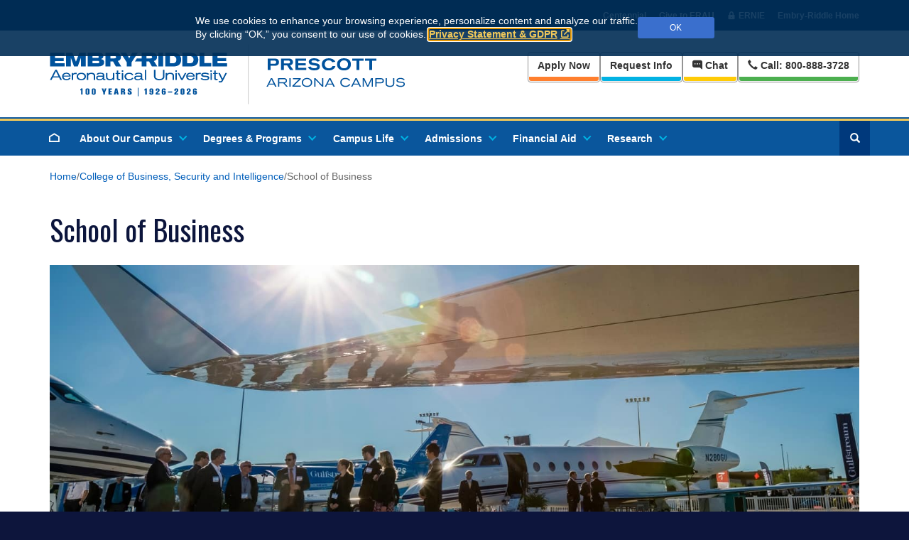

--- FILE ---
content_type: text/html; charset=utf-8
request_url: https://prescott.erau.edu/college-business-security-intelligence/business
body_size: 20698
content:



<!doctype html>
<html lang="en">
<head>
	<meta charset="utf-8">
	<meta http-equiv="X-UA-Compatible" content="IE=edge">
	<meta name="viewport" content="width=device-width, initial-scale=1">
	<!-- The above 3 meta tags *must* come first in the head; any other head content must come *after* these tags -->
	<meta name="MachineName" content="SC10.4Deliver2" />

	<title>School of Business</title>
	<meta name="clarity-site-verification" content="04580a82-dc4a-4158-b169-50a1bb4d0079" />
	<meta name="Description" content="The School of Business at Embry-Riddle&#39;s Prescott Campus offers four exciting Bachelor of Science (B.S.) core business degrees, including a B.S. in Aviation Business Administration, a B.S. in Global Business and Supply Chain Management, a B.S. in Business Administration, and a B.S. in Forensic Accounting and Fraud Examination. Business students complete a solid general education foundation and a rigorous business core encompassing several business professional components such as marketing, business finance, accounting, management, legal/social environment of business, economics, business ethics, international business, information systems, quantitative methods, and business policies.">
	<meta name="pageid" content="906C24D3-185D-4722-957F-13C0FBEB4617">
	<meta name="version" content="39">
	<link rel="canonical" href="https://prescott.erau.edu/college-business-security-intelligence/business" />
	<link rel="shortcut icon" href="/Images/Shared/favicon.ico" type="image/vnd.microsoft.icon" />

	<link href="//huntlibrary.erau.edu/action/smart-resource/layout/stylesheet/xaJylWWF8ky7urj9U31fOg?d=112025" rel="stylesheet"><link href="https://fonts.googleapis.com/css?family=Oswald:700,300,400&display=swap?d=112025" rel="preload" as="style" onload="this.rel='stylesheet'"><noscript><link href="https://fonts.googleapis.com/css?family=Oswald:700,300,400&display=swap?d=112025" rel="stylesheet"></noscript>


	

	<link href="//huntlibrary.erau.edu/action/smart-resource/rendering/stylesheet/7RiPqTAeZ0yl9l8CL7TXRA.8TGWW4ouS0uRVCB7i6dj1w.DR3MG8F72027_wgi0nKiJw.fM54WBfOl02DVsMd48RZzg.iXTtsxPB-EScTvdci_I2vg.SskGFlzeTESpfivuiv1JHg.w9X4luyuEEqSiC7ZZ8BgJA.WV2IKUPMEEyGoP9Czula8Q?d=112025" rel="stylesheet">
	<link href="//huntlibrary.erau.edu/action/smart-resource/rendering/stylesheet/ro-X2rhm2kukyLUBBDn2_g?d=112025" rel="stylesheet">

	<script src="/Scripts/jquery-3.5.1.min.js"></script>
	<script>var $erau = jQuery;</script>

<script> window.dataLayer = window.dataLayer || []; window.dataLayer.push({ 'traffic_type': 'external' }); </script>
		<!-- Google Tag Manager -->
		<script>
			(function (w, d, s, l, i) {
				w[l] = w[l] || []; w[l].push({
					'gtm.start':
						new Date().getTime(), event: 'gtm.js'
				}); var f = d.getElementsByTagName(s)[0],
					j = d.createElement(s), dl = l != 'dataLayer' ? '&l=' + l : ''; j.async = true; j.src =
						'https://www.googletagmanager.com/gtm.js?id=' + i + dl; f.parentNode.insertBefore(j, f);
			})(window, document, 'script', 'dataLayer', 'GTM-NB84MTG');
		</script>
		<!-- End Google Tag Manager -->


	

	<!-- begin CBE code -->
	<script>
		(function (a, b, c, d, e, f, g) {
			a[e] = a[e] || function () { (a[e].q = a[e].q || []).push(arguments) }; f = b.createElement(c);
			g = b.getElementsByTagName(c)[0]; f.async = 1; f.src = d + "/cbe/cbe.js"; g.parentNode.insertBefore(f, g);
		})(window, document, "script", "https://cbe.capturehighered.net", "_cbe");

		_cbe("create", "b4b046d9");
		_cbe("log", "pageview");
	</script>
	<!-- end CBE code -->
</head>
<body>
		<!-- Google Tag Manager (noscript) -->
		<noscript>
			<iframe src="https://www.googletagmanager.com/ns.html?id=GTM-NB84MTG"
					height="0" width="0" style="display:none;visibility:hidden"></iframe>
		</noscript>
		<!-- End Google Tag Manager (noscript) -->


	

	<script>jQuery = $erau;</script>

	<div class="hidden-print notification-area">
		

	<dialog id="cookie-consent" aria-label="Cookie and privacy consent request" class="cookiebanner small hidden-print">
		<div class="container">
			<div class="banner-position">
				<div class="banner-holder">
					<span id="bannerDesc">
						We use cookies to enhance your browsing experience, personalize content and analyze our traffic. <br class="hidden-xs" />By&nbsp;clicking “OK,” you consent to our use of cookies. <a href="https://erau.edu/privacy-statement" target="_blank">Privacy Statement &amp; GDPR</a>
					</span>
					<button class="btn btn-sm erau-light-blue acknowledge" id="consent-granted" data-preference="acknowledged">OK</button>
				</div>
			</div>
		</div>
	</dialog>

<script>
	consentBanners = (typeof consentBanners != 'undefined' && consentBanners instanceof Array) ? consentBanners : [];
	consentBanners.push({ country: "us", iseu: false, consentexists: false });
</script>

		<a class="skip-link sr-only hidden-print" href="#main">Skip to main content</a>
	</div>
	<div class="hidden-print header">
		


<div id="topbar-holder" class="hidden-print">
	<div id="topbar" class="erau-wrapper hidden-xs">
		<div class="wrapper-container container">
			<ul class="wrapper-list-inline">
<li><a href='//erau.edu/100'>Centennial</a></li>

					<li>
						<a href="//givingto.erau.edu/"><span>Give to ERAU</span></a>
					</li>



					<li>
						<a href="//myerauedu.sharepoint.com/sites/ERNIE"><span>ERNIE</span></a>
					</li>
				<li>
					<a href="//erau.edu/"><span>Embry-Riddle Home</span></a>
				</li>
			</ul>
		</div>
	</div>
</div>

<div class="modal fade mezzo-overlay" id="mezzoSearch" tabindex="-1" role="dialog" aria-labelledby="mezzoSearchLabel">
	<div class="modal-dialog" role="document">
		<div class="modal-content">
			<div class="modal-body">
				<button type="button" class="close" data-dismiss="modal" aria-label="Close"><span aria-hidden="true">&times;</span></button>
				<h4 class="modal-title sr-only" id="mezzoSearchLabel">Search</h4>
				<div class="row search" style="margin-bottom: 60px;">
					<div class="col-xs-12">
						<form id="ww-erau-search" action="//prescott.erau.edu/search-results" class="slideReveal">
							<div class="form-group-lg">
								<input class="form-control search-query" id="q" name="q" type="text" autocomplete="off" placeholder="What are you looking for?" aria-label="Search Terms">
								<button type="submit" class="sr-only">Search</button>
							</div>
						</form>
					</div>
				</div>
				<div class="row">
					<div class="col-sm-4">
						<h2 class="slideReveal">Degrees &amp; Programs</h2>
						<ul>
							<li class="slideReveal">
								<a href="/degrees?degree-level=certificate">Certificate Programs</a>
							</li>
							<li class="slideReveal">
								<a href="/degrees?degree-level=bachelor">Bachelor's Degrees</a>
							</li>
							<li class="slideReveal">
								<a href="/degrees?degree-level=master">Master's Degrees</a>
							</li>
							<li class="slideReveal">
								<a href="/degrees?degree-level=non-degree">Non-Degree</a>
							</li>
						</ul>
					</div>
					<div class="col-sm-4">
						<h2 class="slideReveal">Looking For?</h2>
						<ul>
							<li class="slideReveal">
								<a href="/degrees/minors">Minor Courses of Study</a>
							</li>
							<li class="slideReveal">
								<a title="Professional and Corporate Education" href="/degrees/professional-programs">Professional and Corporate Education</a>
							</li>
							<li class="slideReveal">
								<a title="Upward Bound" href="/degrees/upward-bound">Upward Bound</a>
							</li>
							<li class="slideReveal">
								<a title="Language Institute" href="/degrees/language-institute">Language Institute</a>
							</li>
							<li class="slideReveal">
								<a title="Study Abroad" href="/degrees/study-abroad">Study Abroad</a>
							</li>
							<li class="slideReveal">
								<a title="Summer Camps" href="/degrees/summer-camps">Summer Camps</a>
							</li>
							<li class="slideReveal">
								<a title="Embry-Riddle Prescott catalog" href="https://catalog.erau.edu/prescott">Catalog</a>
							</li>
						</ul>
					</div>
				</div>
			</div>
		</div>
	</div>
</div>

	</div>
	<div class="stage">
		<div class="hidden-print headerlower">
			
<div id="header-holder">
	<div class="container" id="header">
		<div class="row">
			<div class="col-xs-2 visible-xs visible-sm">
				<ul class="list-unstyled header-links">
					<li class="hamburger-holder">
						<button class="erauHamburgerMenu"><span class="glyphicon glyphicon-menu-hamburger" aria-hidden="true"></span><span class="sr-only">Main Menu</span></button>
					</li>
				</ul>
			</div>
			<div class="col-xs-8 col-sm-8 col-md-6 logo-holder">
				<a href="//prescott.erau.edu/"><img src="/-/media/ui-images/prescott/erau-logo-pc.svg" id="erau-logo" alt="Embry-Riddle Aeronautical University | Prescott" /></a>
			</div>
			<div class="col-xs-2 visible-xs visible-sm">
				<ul class="list-unstyled header-links pull-right">
					<li class="search-holder">
						<button class="erauSearchMenu" data-toggle="modal" data-target="#mezzoSearch"><span class="glyphicon glyphicon-search" aria-hidden="true"></span><span class="sr-only">Search</span></button>
					</li>
				</ul>
			</div>
			<div class="hidden-sm hidden-xs col-xs-12 col-sm-6 header-links-holder">
				<nav aria-label="Information" class="hidden-xs">
					<ul class="header-cta list-unstyled">
						<li>
							<a class="btn btn-default extras-button apply-now" href="//prescott.erau.edu/admissions/apply">Apply&nbsp;Now</a>
						</li>
						<li>
							<a class="btn btn-default extras-button rfi" href="//prescott.erau.edu/admissions/request-info" aria-label="Request Info"><span class="hidden-md hidden-lg">Get</span><span class="hidden-xs hidden-sm">Request</span>&nbsp;Info</a>
						</li>
						<li>
							<a class="btn btn-default extras-button chat no-icon" onclick="launchChat()"><span class="icon-er-chat" aria-hidden="true"></span> Chat</a>
						</li>
						<li>
							<a class="btn btn-default extras-button call no-icon" href="tel:+18008883728" title="Call: 800-888-3728"><span class="link-icon link-icon-left glyphicon glyphicon-earphone" aria-hidden="true"></span>Call<span class="hidden-xs hidden-sm hidden-md">:&nbsp;800-888-3728</span></a>
						</li>
					</ul>
				</nav>
			</div>
		</div>
	</div>
</div>

<div class="visible-xs visible-sm">
	<ul class="mobile-ctas">
		<li class="mobile-ctas-item apply-now">
			<a href="//prescott.erau.edu/admissions/apply" title="Apply Now" class="no-icon"><span class="icon-er-checkmark-circle" aria-hidden="true"></span> Apply&nbsp;Now</a>
		</li>
		<li class="mobile-ctas-item rfi">
			<a href="//prescott.erau.edu/admissions/request-info" title="Request Information" class="no-icon"><span class="icon-er-info" aria-hidden="true"></span> Get&nbsp;Info</a>
		</li>
		<li class="mobile-ctas-item chat">
			<a title="Chat With Us" class="no-icon" onclick="launchChat()"><span class="icon-er-chat" aria-hidden="true"></span></a>
		</li>
		<li class="mobile-ctas-item call">
			<a href="tel:+18008883728" title="Call Us" class="no-icon"><span class="icon glyphicon glyphicon-earphone" aria-hidden="true"></span></a>
		</li>
	</ul>
</div>

<!-- New Salesforce Chat -->

<script type='text/javascript'>
	function initEmbeddedMessaging() {
		try {
			embeddedservice_bootstrap.settings.language = 'en_US'; // For example, enter 'en' or 'en-US'
			embeddedservice_bootstrap.settings.hideChatButtonOnLoad = true; // Override default behavior and hide the chat button at initialization
			embeddedservice_bootstrap.init('00D41000000MVqC', 'PC_Web_Chat_with_Omnichannel', 'https://erau.my.site.com/ESWPCWebChatwithOmnic1740694029492', { scrt2URL: 'https://erau.my.salesforce-scrt.com' });
		} catch (err) { console.error('Error loading Embedded Messaging: ', err); }
	};
	window.addEventListener("onEmbeddedMessagingWindowMinimized", (event) => {
		// Hide chat button
		try {
			embeddedservice_bootstrap.utilAPI.hideChatButton();
			console.log("Chat Button hidden");
		}
		catch (err) {
			console.log("Chat Button not hidden: " + err);
		}
	});
	//Passing Web Context to Prechat - BEGIN
	window.addEventListener("onEmbeddedMessagingReady", () => {
		if (typeof (Storage) !== "undefined") {
			// Possible Session Storage keys: "query_utm_campaign", "query_utm_source", "query_utm_medium", "query_utm_term", "query_sc_camp", "query_gclid"
			var utmCampaign = sessionStorage.getItem("query_utm_campaign");
			var utmSource = sessionStorage.getItem("query_utm_source");
			var utmMedium = sessionStorage.getItem("query_utm_medium");

			var utmParameters = [];
			if (utmCampaign != null) { utmParameters.push("utm_campaign: " + utmCampaign); }
			if (utmSource != null) { utmParameters.push("utm_source: " + utmSource); }
			if (utmMedium != null) { utmParameters.push("utm_medium: " + utmMedium); }
			utmParameterString = utmParameters.join(", ");

			if (utmParameterString.length > 0) {
				//Set invisible prechat field
				try {
					embeddedservice_bootstrap.prechatAPI.setHiddenPrechatFields({ "UTM_Parameter": utmParameterString });
					console.log("UTM_Parameter: " + utmParameterString);
				}
				catch (err) {
					console.log("Failed to set Hidden Pre chat Field: " + err);
				}
			}
		}
	});
	//Passing Web Context to Prechat - END
</script>
<script type='text/javascript' src='https://erau.my.site.com/ESWPCWebChatwithOmnic1740694029492/assets/js/bootstrap.min.js' onload='initEmbeddedMessaging()'>
</script>
<script>
	function launchChat() {
		embeddedservice_bootstrap.utilAPI.launchChat()
		//.then(() => {
		//	// Success handler used to perform actions
		//	// when the chat client launches successfully.
		//	// For example, create a method that disables the launch chat button.
		//	disableLaunchChatButton();
		//}).catch(() => {
		//	// Error handler used to perform actions
		//	// if the chat client fails to launch.
		//	// For example, create a method that hides the launch chat button.
		//	hideLaunchChatButton();
		//}).finally(() => {
		//	// Finally handler used to perform any clean-up actions
		//	// regardless of whether the chat client launches successfully or not.
		//	// For example, create a method that logs the user’s attempt to chat.
		//	logEndUserAttemptToChat();
		//});
	}
</script>
<!-- END New Salesforce Chat -->



<div id="mega-menu" class="hidden-xs hidden-sm">
	<div class="menu-holder">
		<div class="container">
			<div class="row">
				<nav aria-label="Main">
					<span class="sr-only">Main navigation</span>
					<ul class="main-nav">
							<li class="main-nav-item" id="home-link-nav">
								<a href="//prescott.erau.edu/" class="home-link"><span class="icon-er-home" aria-hidden="true"></span><span class="sr-only">Homepage</span></a>
							</li>
														<li class="main-nav-item drop">
									<button data-toggle="collapse" data-href="//prescott.erau.edu/about" data-target="#about-our-campus" aria-controls="about-our-campus">
										About Our Campus
										<span class="collapse-icon"></span>
									</button>

										<ul class="main-nav-section  collapse" id="about-our-campus">
											<li class="section-grid" style="grid-template-columns: 1fr 1fr 1fr 1fr;">
													<ul aria-describedby="where-eagles-learn-title">


																<li>
																	<h4 class="section-title" id="where-eagles-learn-title">Where Eagles Learn</h4>
																</li>



																<li class="section-nav-item-link">
																	<a href='//prescott.erau.edu/about'  >About Our Campus</a>

																</li>
																<li class="section-nav-item-link">
																	<a href='//prescott.erau.edu/about/fleet'  >Fleet, Simulators and Flight Line</a>

																</li>
																<li class="section-nav-item-link">
																	<a href='//prescott.erau.edu/about/stem-center'  >STEM Education Center</a>

																</li>
																<li class="section-nav-item-link">
																	<a href='//prescott.erau.edu/about/labs'  >Campus Labs and Facilities</a>

																</li>
													</ul>
													<ul aria-describedby="explore-title">


																<li>
																	<h4 class="section-title" id="explore-title">Explore</h4>
																</li>



																<li class="section-nav-item-link">
																	<a href='https://youvisit.com'  alt="Virtual Tour"  class="virtualtour_embed" data-inst="59877" data-error-output="console" data-al="target, tempurl" data-hover-width="80%" data-hover-height="80%" data-platform="v">Take a Virtual Tour</a>

																</li>
																<li class="section-nav-item-link">
																	<a href='//prescott.erau.edu/about/area-information'  >Area Information and Activities</a>

																</li>
																<li class="section-nav-item-link">
																	<a href='//prescott.erau.edu/about/campus-map'  >Campus Map and Directions</a>

																</li>
													</ul>
													<ul aria-describedby="campus-resources-title">


																<li>
																	<h4 class="section-title" id="campus-resources-title">Campus Resources</h4>
																</li>



																<li class="section-nav-item-link">
																	<a href='//prescott.erau.edu/about/campus-directory'  >Campus Directory</a>

																</li>
																<li class="section-nav-item-link">
																	<a href='//prescott.erau.edu/about/records'  >Office of the Registrar</a>

																</li>
																<li class="section-nav-item-link">
																	<a href='//prescott.erau.edu/about/eaglecard'  >EagleCard</a>

																</li>
																<li class="section-nav-item-link">
																	<a href='//prescott.erau.edu/about/student-financial-services'  >Student Financial Services</a>

																</li>
																<li class="section-nav-item-link">
																	<a href='//prescott.erau.edu/about/social-media-directory'  >Social Media Directory</a>

																</li>
																<li class="section-nav-item-link">
																	<a href='//prescott.erau.edu/about/library-and-learning-center'  >Hazy Library and Learning Center</a>

																</li>
													</ul>
													<ul aria-describedby="campus-services-title">


																<li>
																	<h4 class="section-title" id="campus-services-title">Campus Services</h4>
																</li>



																<li class="section-nav-item-link">
																	<a href='//prescott.erau.edu/about/security'  >Safety and Security</a>

																</li>
																<li class="section-nav-item-link">
																	<a href='//prescott.erau.edu/about/health'  >Health and Wellness</a>

																</li>
																<li class="section-nav-item-link">
																	<a href='//prescott.erau.edu/about/disability-support'  >Student Accessibility Services</a>

																</li>
																<li class="section-nav-item-link">
																	<a href='//prescott.erau.edu/about/postal'  >Postal Services</a>

																</li>
																<li class="section-nav-item-link">
																	

																</li>
																<li class="section-nav-item-link">
																	<a href='//prescott.erau.edu/about/career-services'  >Career Services</a>

																</li>
																<li class="section-nav-item-link">
																	<a href='//prescott.erau.edu/about/conferences'  >Conference and Retreat Hosting</a>

																</li>
													</ul>
											</li>
										</ul>

								</li>
								<li class="main-nav-item drop">
									<button data-toggle="collapse" data-href="//prescott.erau.edu/degrees" data-target="#degrees-and-programs" aria-controls="degrees-and-programs">
										Degrees &amp; Programs
										<span class="collapse-icon"></span>
									</button>

										<ul class="main-nav-section  collapse" id="degrees-and-programs">
											<li class="section-grid" style="grid-template-columns: 1fr 1fr 1fr 1fr;">
													<ul aria-describedby="degrees-title">


																<li>
																	<h4 class="section-title" id="degrees-title">Degrees</h4>
																</li>



																<li class="section-nav-item-link">
																	<a href='//prescott.erau.edu/degrees'  >Degrees and Programs</a>

																</li>
																<li class="section-nav-item-link">
																	<a href='//prescott.erau.edu/degrees/minors'  >Minors</a>

																</li>
																<li class="section-nav-item-link">
																	<a href='//prescott.erau.edu/degrees/course-catalog'  >Course Catalog</a>

																</li>
													</ul>
													<ul aria-describedby="programs-title">


																<li>
																	<h4 class="section-title" id="programs-title">Programs</h4>
																</li>



																<li class="section-nav-item-link">
																	<a href='//erau.edu/international-education/study-abroad' target=_blank >Study Abroad and Global Engagement</a>

																</li>
																<li class="section-nav-item-link">
																	<a href='//prescott.erau.edu/degrees/upward-bound'  >Upward Bound</a>

																</li>
																<li class="section-nav-item-link">
																	<a href='//prescott.erau.edu/degrees/language-institute'  >Embry-Riddle Language Institute (ERLI)</a>

																</li>
																<li class="section-nav-item-link">
																	<a href='//prescott.erau.edu/degrees/professional-programs'  >Professional Programs</a>

																</li>
																<li class="section-nav-item-link">
																	<a href='//prescott.erau.edu/degrees/summer-camps'  >Summer Camps</a>

																</li>
																<li class="section-nav-item-link">
																	<a href='//erau.edu/fellowships' target=_blank >Awards and Fellowships</a>

																</li>
													</ul>
													<ul aria-describedby="colleges-title">


																<li>
																	<h4 class="section-title" id="colleges-title">Colleges</h4>
																</li>



																<li class="section-nav-item-link">
																	<a href='//prescott.erau.edu/college-arts-sciences'  >College of Arts and Sciences</a>

																</li>
																<li class="section-nav-item-link">
																	<a href='//prescott.erau.edu/college-aviation'  >College of Aviation</a>

																</li>
																<li class="section-nav-item-link">
																	<a href='//prescott.erau.edu/college-engineering'  >College of Engineering</a>

																</li>
																<li class="section-nav-item-link">
																	<a href='//prescott.erau.edu/college-business-security-intelligence'  >College of Business, Security and Intelligence</a>

																</li>
													</ul>
															<img src="//prescott.erau.edu/-/media/ui-images/prescott/programs.jpg?as=0&amp;hash=346AE8EE25070EBC028B1F5C6C4F74C6" alt="" />
											</li>
										</ul>

								</li>
								<li class="main-nav-item drop">
									<button data-toggle="collapse" data-href="//prescott.erau.edu/campus-life" data-target="#campus-life" aria-controls="campus-life">
										Campus Life
										<span class="collapse-icon"></span>
									</button>

										<ul class="main-nav-section  collapse" id="campus-life">
											<li class="section-grid" style="grid-template-columns: 1fr 1fr 1fr 1fr;">
													<ul aria-describedby="get-involved-title">


																<li>
																	<h4 class="section-title" id="get-involved-title">Get Involved</h4>
																</li>



																<li class="section-nav-item-link">
																	<a href='//prescott.erau.edu/campus-life'  >Campus Life</a>

																</li>
																<li class="section-nav-item-link">
																	<a href='//prescott.erau.edu/rotc'  >ROTC</a>

																</li>
																<li class="section-nav-item-link">
																	<a href='https://eraueagles.com/' target=_blank >Athletics</a>

																</li>
																<li class="section-nav-item-link">
																	<a href='//prescott.erau.edu/campus-life/student-engagement/clubs'  >Clubs and Organizations</a>

																</li>
																<li class="section-nav-item-link">
																	<a href='//prescott.erau.edu/campus-life/flight-team'  >Flight Team</a>

																</li>
													</ul>
													<ul aria-describedby="living-at-erau-title">


																<li>
																	<h4 class="section-title" id="living-at-erau-title">Living at ERAU</h4>
																</li>



																<li class="section-nav-item-link">
																	<a href='//prescott.erau.edu/campus-life/housing'  >Housing</a>

																</li>
																<li class="section-nav-item-link">
																	<a href='//prescott.erau.edu/campus-life/culture'  >Campus Culture</a>

																</li>
																<li class="section-nav-item-link">
																	<a href='//prescott.erau.edu/campus-life/orientation'  >Orientation</a>

																</li>
																<li class="section-nav-item-link">
																	<a href='//prescott.erau.edu/campus-life/international-students'  >International Students</a>

																</li>
																<li class="section-nav-item-link">
																	<a href='//prescott.erau.edu/campus-life/academic-calendar'  >Academic Calendar</a>

																</li>
													</ul>
													<ul aria-describedby="around-campus-title">


																<li>
																	<h4 class="section-title" id="around-campus-title">Around Campus</h4>
																</li>



																<li class="section-nav-item-link">
																	<a href='//prescott.erau.edu/campus-life/dining'  >Dining</a>

																</li>
																<li class="section-nav-item-link">
																	<a href='//prescott.erau.edu/campus-life/facilities'  >Campus Facilities</a>

																</li>
																<li class="section-nav-item-link">
																	<a href='//prescott.erau.edu/campus-life/athletics-facilities'  >Sports Facilities</a>

																</li>
																<li class="section-nav-item-link">
																	<a href='//prescott.erau.edu/campus-life/graduation'  >Graduation</a>

																</li>
																<li class="section-nav-item-link">
																	<a href='//prescott.erau.edu/campus-life/dean-of-students'  >Dean of Students</a>

																</li>
													</ul>
															<img src="//prescott.erau.edu/-/media/ui-images/prescott/get-out-there.jpg?as=0&amp;hash=455B58AB6C010BD987CE51BEBF448F64" alt="" />
											</li>
										</ul>

								</li>
								<li class="main-nav-item drop">
									<button data-toggle="collapse" data-href="//prescott.erau.edu/admissions" data-target="#admissions" aria-controls="admissions">
										Admissions
										<span class="collapse-icon"></span>
									</button>

										<ul class="main-nav-section  collapse" id="admissions">
											<li class="section-grid" style="grid-template-columns: 1fr 1fr 1fr 1fr;">
													<ul aria-describedby="the-essentials-title">


																<li>
																	<h4 class="section-title" id="the-essentials-title">The Essentials</h4>
																</li>



																<li class="section-nav-item-link">
																	<a href='//prescott.erau.edu/admissions'  >Admissions</a>

																</li>
																<li class="section-nav-item-link">
																	<a href='//prescott.erau.edu/admissions/apply'  >Apply Now</a>

																</li>
																<li class="section-nav-item-link">
																	<a href='//prescott.erau.edu/admissions/events'  >Admissions Events</a>

																</li>
																<li class="section-nav-item-link">
																	<a href='//prescott.erau.edu/admissions/estimated-costs'  >Tuition and Estimated Costs</a>

																</li>
																<li class="section-nav-item-link">
																	<a href='//prescott.erau.edu/admissions/tour-details'  >Visit the Campus</a>

																</li>
																<li class="section-nav-item-link">
																	<a href='//prescott.erau.edu/admissions/applied-students/submitting-your-tuition-deposit'  >Tuition Deposit</a>

																</li>
													</ul>
													<ul aria-describedby="admissions-guides-title">


																<li>
																	<h4 class="section-title" id="admissions-guides-title">Admissions Guides</h4>
																</li>



																<li class="section-nav-item-link">
																	<a href='//prescott.erau.edu/admissions/undergraduate'  >Undergraduate Admissions</a>

																</li>
																<li class="section-nav-item-link">
																	<a href='//prescott.erau.edu/admissions/graduate'  >Graduate Admissions</a>

																</li>
																<li class="section-nav-item-link">
																	<a href='//prescott.erau.edu/admissions/international'  >International Admissions</a>

																</li>
																<li class="section-nav-item-link">
																	<a href='//prescott.erau.edu/admissions/undergraduate/transfer'  >Transfer Students</a>

																</li>
													</ul>
													<ul aria-describedby="next-steps-title">


																<li>
																	<h4 class="section-title" id="next-steps-title">Next Steps</h4>
																</li>



																<li class="section-nav-item-link">
																	<a href='//prescott.erau.edu/admissions/applied-students'  >Applied Students</a>

																</li>
																<li class="section-nav-item-link">
																	<a href='//prescott.erau.edu/admissions/credit'  >Transfer Credit</a>

																</li>
																<li class="section-nav-item-link">
																	<a href='//prescott.erau.edu/admissions/faq'  >Admissions FAQs</a>

																</li>
													</ul>
													<ul aria-describedby="the-prescott-experience-title">


																<li>
																	<h4 class="section-title" id="the-prescott-experience-title">The Prescott Experience</h4>
																</li>



																<li class="section-nav-item-link">
																	<a href='//prescott.erau.edu/future-students'  >Future Students</a>

																</li>
																<li class="section-nav-item-link">
																	<a href='https://riddlenationaz.erau.edu/' target=_blank >Student Blogs</a>

																</li>
													</ul>
											</li>
										</ul>

								</li>
								<li class="main-nav-item drop">
									<button data-toggle="collapse" data-href="//prescott.erau.edu/financial-aid" data-target="#financial-aid" aria-controls="financial-aid">
										Financial Aid
										<span class="collapse-icon"></span>
									</button>

										<ul class="main-nav-section  collapse" id="financial-aid">
											<li class="section-grid" style="grid-template-columns: 1fr 1fr 1fr 1fr;">
													<ul aria-describedby="getting-started-title">


																<li>
																	<h4 class="section-title" id="getting-started-title">Getting Started</h4>
																</li>



																<li class="section-nav-item-link">
																	<a href='//prescott.erau.edu/financial-aid'  >Financial Aid</a>

																</li>
																<li class="section-nav-item-link">
																	<a href='//prescott.erau.edu/financial-aid/applying-for-aid'  >Applying for Financial Aid</a>

																</li>
																<li class="section-nav-item-link">
																	<a href='//prescott.erau.edu/financial-aid/code-conduct'  >Code of Conduct</a>

																</li>
																<li class="section-nav-item-link">
																	<a href='//prescott.erau.edu/financial-aid/faq'  >Financial Aid FAQs</a>

																</li>
																<li class="section-nav-item-link">
																	<a href='//prescott.erau.edu/financial-aid/resources'  >Financial Aid Resources</a>

																</li>
													</ul>
													<ul aria-describedby="getting-funds-title">


																<li>
																	<h4 class="section-title" id="getting-funds-title">Getting Funds</h4>
																</li>



																<li class="section-nav-item-link">
																	<a href='//prescott.erau.edu/financial-aid/available-programs'  >Financial Aid Programs</a>

																</li>
																<li class="section-nav-item-link">
																	<a href='//prescott.erau.edu/financial-aid/loans'  >Loans</a>

																</li>
																<li class="section-nav-item-link">
																	<a href='//prescott.erau.edu/financial-aid/payment-plans'  >Payment Plans and Deferments</a>

																</li>
																<li class="section-nav-item-link">
																	<a href='//prescott.erau.edu/financial-aid/scholarships'  >Scholarships</a>

																</li>
																<li class="section-nav-item-link">
																	<a href='//prescott.erau.edu/financial-aid/student-employment'  >Student Employment</a>

																</li>
																<li class="section-nav-item-link">
																	<a href='//erau.edu/fellowships' target=_blank >Awards and Fellowships</a>

																</li>
													</ul>
													<ul aria-describedby="net-price-calculator-title">

															<li>
																<a href="//prescott.erau.edu/financial-aid/net-price-calculator" title="Net Price Calculator" class="btn btn-block section-button" >
																	Net Price Calculator
																</a>
															</li>




													</ul>
													<ul aria-describedby="military-and-veterans-resources-title">

															<li>
																<a href="//prescott.erau.edu/veterans-resources" title="Military and Veterans Resources" class="btn btn-block section-button" >
																	Military and Veterans Resources
																</a>
															</li>




													</ul>
											</li>
										</ul>

								</li>
								<li class="main-nav-item drop">
									<button data-toggle="collapse" data-href="//prescott.erau.edu/research" data-target="#research" aria-controls="research">
										Research
										<span class="collapse-icon"></span>
									</button>

										<ul class="main-nav-section  collapse" id="research">
											<li class="section-grid" style="grid-template-columns: 1fr 1fr 1fr 1fr;">
													<ul aria-describedby="prescott-campus-research-title">


																<li>
																	<h4 class="section-title" id="prescott-campus-research-title">Prescott Campus Research</h4>
																</li>



																<li class="section-nav-item-link">
																	<a href='//prescott.erau.edu/research'  >Research at Embry-Riddle - Prescott</a>

																</li>
																<li class="section-nav-item-link">
																	<a href='//prescott.erau.edu/research/undergraduate-research-institute'  >Undergraduate Research Institute</a>

																</li>
																<li class="section-nav-item-link">
																	<a href='//prescott.erau.edu/research/nasa-space-grant-program'  >NASA Space Grant Program</a>

																</li>
																<li class="section-nav-item-link">
																	<a href='//erau.edu/fellowships' target=_blank >Awards and Fellowships</a>

																</li>
													</ul>
													<ul aria-describedby="campus-labs-and-facilities-title">


																<li>
																	<h4 class="section-title" id="campus-labs-and-facilities-title">Campus Labs and Facilities</h4>
																</li>



																<li class="section-nav-item-link">
																	<a href='//prescott.erau.edu/about/labs'  >Campus Labs and Facilities</a>

																</li>
																<li class="section-nav-item-link">
																	<a href='//erau.edu/research/industry-collaboration/centers-and-institutes' target=_blank >Centers, Institutes and Consortia</a>

																</li>
													</ul>
													<ul aria-describedby="research-at-embry-riddle-title">

															<li>
																<a href="//erau.edu/research" title="Research at Embry-Riddle" class="btn btn-block section-button" >
																	Research at Embry-Riddle
																</a>
															</li>




													</ul>
															<img src="//prescott.erau.edu/-/media/images/university/landing-pages/carousel/vr-girl-2.jpg?as=0&amp;hash=98FD59EC6943C6B6C1F1341F84148888" alt="An Embry-Riddle student in VR glasses" />
											</li>
										</ul>

								</li>
													<li class="main-nav-item" id="search-link-nav">
								<button class="toggle-search" data-toggle="modal" data-target="#mezzoSearch"><span class="glyphicon glyphicon-search" aria-hidden="true"></span><span class="sr-only">Search</span></button>
							</li>
					</ul>
				</nav>
			</div>
		</div>
	</div>
</div>

<dialog id="mega-menu-mobile">
	<div class="menu-holder">
		<div class="container">
			<div class="row">
				<nav aria-label="Main">
					<span class="sr-only">Main navigation</span>
					<div class="header">
						<div class="logo">
								<a href="//prescott.erau.edu/">
										<svg alt="Embry-Riddle Prescott" width="270" height="50" aria-label="Embry-Riddle Prescott homepage" class="img-responsive">
											<use href="//prescott.erau.edu/-/media/ui-images/prescott/logo-pc.svg?as=0&amp;hash=641987DE5B3E5AD19565C86A6330C39D#site-logo"></use>
										</svg>
								</a>
						</div>
						<div class="close-control">
							<button class="btn-close">
								<svg aria-label="Close" xmlns="http://www.w3.org/2000/svg" width="44" height="44"><circle class="btn-close-circle" cx="22" cy="22" r="20"></circle><g class="btn-close-x"><line x1="16" y1="16" x2="28" y2="28"></line><line x1="16" y1="28" x2="28" y2="16"></line></g></svg>
							</button>
						</div>
					</div>
					<ul class="main-nav">
							<li class="main-nav-item" id="home-link-nav">
								<a href="//prescott.erau.edu/" class="home-link">Home</a>
							</li>
														<li class="main-nav-item drop">
									<button data-toggle="collapse" data-href="//prescott.erau.edu/about" data-target="#about-our-campus-mobile" aria-controls="about-our-campus-mobile" class="main-navbar">
										About Our Campus
										<span class="collapse-icon"></span>
									</button>

									<ul class="main-nav-section collapse" id="about-our-campus-mobile">
										<li class="section-grid">
												<ul class="section-nav">
															<li class="section-nav-item drop">
																<h4 class="section-title">
																	<button data-toggle="collapse" data-target="#where-eagles-learn-mobile" aria-controls="where-eagles-learn-mobile" class="section-navbar">
																		Where Eagles Learn
																		<span class="collapse-icon"></span>
																	</button>
																</h4>
															</li>
															<li>
																<ul class="sub-nav-section collapse" id="where-eagles-learn-mobile">
																		<li class="section-nav-item-link">
																			<a href='//prescott.erau.edu/about'  >About Our Campus</a>

																		</li>
																		<li class="section-nav-item-link">
																			<a href='//prescott.erau.edu/about/fleet'  >Fleet, Simulators and Flight Line</a>

																		</li>
																		<li class="section-nav-item-link">
																			<a href='//prescott.erau.edu/about/stem-center'  >STEM Education Center</a>

																		</li>
																		<li class="section-nav-item-link">
																			<a href='//prescott.erau.edu/about/labs'  >Campus Labs and Facilities</a>

																		</li>
																</ul>
															</li>
												</ul>
												<ul class="section-nav">
															<li class="section-nav-item drop">
																<h4 class="section-title">
																	<button data-toggle="collapse" data-target="#explore-mobile" aria-controls="explore-mobile" class="section-navbar">
																		Explore
																		<span class="collapse-icon"></span>
																	</button>
																</h4>
															</li>
															<li>
																<ul class="sub-nav-section collapse" id="explore-mobile">
																		<li class="section-nav-item-link">
																			<a href='https://youvisit.com'  alt="Virtual Tour"  class="virtualtour_embed" data-inst="59877" data-error-output="console" data-al="target, tempurl" data-hover-width="80%" data-hover-height="80%" data-platform="v">Take a Virtual Tour</a>

																		</li>
																		<li class="section-nav-item-link">
																			<a href='//prescott.erau.edu/about/area-information'  >Area Information and Activities</a>

																		</li>
																		<li class="section-nav-item-link">
																			<a href='//prescott.erau.edu/about/campus-map'  >Campus Map and Directions</a>

																		</li>
																</ul>
															</li>
												</ul>
												<ul class="section-nav">
															<li class="section-nav-item drop">
																<h4 class="section-title">
																	<button data-toggle="collapse" data-target="#campus-resources-mobile" aria-controls="campus-resources-mobile" class="section-navbar">
																		Campus Resources
																		<span class="collapse-icon"></span>
																	</button>
																</h4>
															</li>
															<li>
																<ul class="sub-nav-section collapse" id="campus-resources-mobile">
																		<li class="section-nav-item-link">
																			<a href='//prescott.erau.edu/about/campus-directory'  >Campus Directory</a>

																		</li>
																		<li class="section-nav-item-link">
																			<a href='//prescott.erau.edu/about/records'  >Office of the Registrar</a>

																		</li>
																		<li class="section-nav-item-link">
																			<a href='//prescott.erau.edu/about/eaglecard'  >EagleCard</a>

																		</li>
																		<li class="section-nav-item-link">
																			<a href='//prescott.erau.edu/about/student-financial-services'  >Student Financial Services</a>

																		</li>
																		<li class="section-nav-item-link">
																			<a href='//prescott.erau.edu/about/social-media-directory'  >Social Media Directory</a>

																		</li>
																		<li class="section-nav-item-link">
																			<a href='//prescott.erau.edu/about/library-and-learning-center'  >Hazy Library and Learning Center</a>

																		</li>
																</ul>
															</li>
												</ul>
												<ul class="section-nav">
															<li class="section-nav-item drop">
																<h4 class="section-title">
																	<button data-toggle="collapse" data-target="#campus-services-mobile" aria-controls="campus-services-mobile" class="section-navbar">
																		Campus Services
																		<span class="collapse-icon"></span>
																	</button>
																</h4>
															</li>
															<li>
																<ul class="sub-nav-section collapse" id="campus-services-mobile">
																		<li class="section-nav-item-link">
																			<a href='//prescott.erau.edu/about/security'  >Safety and Security</a>

																		</li>
																		<li class="section-nav-item-link">
																			<a href='//prescott.erau.edu/about/health'  >Health and Wellness</a>

																		</li>
																		<li class="section-nav-item-link">
																			<a href='//prescott.erau.edu/about/disability-support'  >Student Accessibility Services</a>

																		</li>
																		<li class="section-nav-item-link">
																			<a href='//prescott.erau.edu/about/postal'  >Postal Services</a>

																		</li>
																		<li class="section-nav-item-link">
																			

																		</li>
																		<li class="section-nav-item-link">
																			<a href='//prescott.erau.edu/about/career-services'  >Career Services</a>

																		</li>
																		<li class="section-nav-item-link">
																			<a href='//prescott.erau.edu/about/conferences'  >Conference and Retreat Hosting</a>

																		</li>
																</ul>
															</li>
												</ul>
										</li>
									</ul>
								</li>
								<li class="main-nav-item drop">
									<button data-toggle="collapse" data-href="//prescott.erau.edu/degrees" data-target="#degrees-and-programs-mobile" aria-controls="degrees-and-programs-mobile" class="main-navbar">
										Degrees &amp; Programs
										<span class="collapse-icon"></span>
									</button>

									<ul class="main-nav-section collapse" id="degrees-and-programs-mobile">
										<li class="section-grid">
												<ul class="section-nav">
															<li class="section-nav-item drop">
																<h4 class="section-title">
																	<button data-toggle="collapse" data-target="#degrees-mobile" aria-controls="degrees-mobile" class="section-navbar">
																		Degrees
																		<span class="collapse-icon"></span>
																	</button>
																</h4>
															</li>
															<li>
																<ul class="sub-nav-section collapse" id="degrees-mobile">
																		<li class="section-nav-item-link">
																			<a href='//prescott.erau.edu/degrees'  >Degrees and Programs</a>

																		</li>
																		<li class="section-nav-item-link">
																			<a href='//prescott.erau.edu/degrees/minors'  >Minors</a>

																		</li>
																		<li class="section-nav-item-link">
																			<a href='//prescott.erau.edu/degrees/course-catalog'  >Course Catalog</a>

																		</li>
																</ul>
															</li>
												</ul>
												<ul class="section-nav">
															<li class="section-nav-item drop">
																<h4 class="section-title">
																	<button data-toggle="collapse" data-target="#programs-mobile" aria-controls="programs-mobile" class="section-navbar">
																		Programs
																		<span class="collapse-icon"></span>
																	</button>
																</h4>
															</li>
															<li>
																<ul class="sub-nav-section collapse" id="programs-mobile">
																		<li class="section-nav-item-link">
																			<a href='//erau.edu/international-education/study-abroad' target=_blank >Study Abroad and Global Engagement</a>

																		</li>
																		<li class="section-nav-item-link">
																			<a href='//prescott.erau.edu/degrees/upward-bound'  >Upward Bound</a>

																		</li>
																		<li class="section-nav-item-link">
																			<a href='//prescott.erau.edu/degrees/language-institute'  >Embry-Riddle Language Institute (ERLI)</a>

																		</li>
																		<li class="section-nav-item-link">
																			<a href='//prescott.erau.edu/degrees/professional-programs'  >Professional Programs</a>

																		</li>
																		<li class="section-nav-item-link">
																			<a href='//prescott.erau.edu/degrees/summer-camps'  >Summer Camps</a>

																		</li>
																		<li class="section-nav-item-link">
																			<a href='//erau.edu/fellowships' target=_blank >Awards and Fellowships</a>

																		</li>
																</ul>
															</li>
												</ul>
												<ul class="section-nav">
															<li class="section-nav-item drop">
																<h4 class="section-title">
																	<button data-toggle="collapse" data-target="#colleges-mobile" aria-controls="colleges-mobile" class="section-navbar">
																		Colleges
																		<span class="collapse-icon"></span>
																	</button>
																</h4>
															</li>
															<li>
																<ul class="sub-nav-section collapse" id="colleges-mobile">
																		<li class="section-nav-item-link">
																			<a href='//prescott.erau.edu/college-arts-sciences'  >College of Arts and Sciences</a>

																		</li>
																		<li class="section-nav-item-link">
																			<a href='//prescott.erau.edu/college-aviation'  >College of Aviation</a>

																		</li>
																		<li class="section-nav-item-link">
																			<a href='//prescott.erau.edu/college-engineering'  >College of Engineering</a>

																		</li>
																		<li class="section-nav-item-link">
																			<a href='//prescott.erau.edu/college-business-security-intelligence'  >College of Business, Security and Intelligence</a>

																		</li>
																</ul>
															</li>
												</ul>
												<ul class="section-nav">
															<li>
																<ul class="no-section-mobile">
																</ul>
															</li>
												</ul>
										</li>
									</ul>
								</li>
								<li class="main-nav-item drop">
									<button data-toggle="collapse" data-href="//prescott.erau.edu/campus-life" data-target="#campus-life-mobile" aria-controls="campus-life-mobile" class="main-navbar">
										Campus Life
										<span class="collapse-icon"></span>
									</button>

									<ul class="main-nav-section collapse" id="campus-life-mobile">
										<li class="section-grid">
												<ul class="section-nav">
															<li class="section-nav-item drop">
																<h4 class="section-title">
																	<button data-toggle="collapse" data-target="#get-involved-mobile" aria-controls="get-involved-mobile" class="section-navbar">
																		Get Involved
																		<span class="collapse-icon"></span>
																	</button>
																</h4>
															</li>
															<li>
																<ul class="sub-nav-section collapse" id="get-involved-mobile">
																		<li class="section-nav-item-link">
																			<a href='//prescott.erau.edu/campus-life'  >Campus Life</a>

																		</li>
																		<li class="section-nav-item-link">
																			<a href='//prescott.erau.edu/rotc'  >ROTC</a>

																		</li>
																		<li class="section-nav-item-link">
																			<a href='https://eraueagles.com/' target=_blank >Athletics</a>

																		</li>
																		<li class="section-nav-item-link">
																			<a href='//prescott.erau.edu/campus-life/student-engagement/clubs'  >Clubs and Organizations</a>

																		</li>
																		<li class="section-nav-item-link">
																			<a href='//prescott.erau.edu/campus-life/flight-team'  >Flight Team</a>

																		</li>
																</ul>
															</li>
												</ul>
												<ul class="section-nav">
															<li class="section-nav-item drop">
																<h4 class="section-title">
																	<button data-toggle="collapse" data-target="#living-at-erau-mobile" aria-controls="living-at-erau-mobile" class="section-navbar">
																		Living at ERAU
																		<span class="collapse-icon"></span>
																	</button>
																</h4>
															</li>
															<li>
																<ul class="sub-nav-section collapse" id="living-at-erau-mobile">
																		<li class="section-nav-item-link">
																			<a href='//prescott.erau.edu/campus-life/housing'  >Housing</a>

																		</li>
																		<li class="section-nav-item-link">
																			<a href='//prescott.erau.edu/campus-life/culture'  >Campus Culture</a>

																		</li>
																		<li class="section-nav-item-link">
																			<a href='//prescott.erau.edu/campus-life/orientation'  >Orientation</a>

																		</li>
																		<li class="section-nav-item-link">
																			<a href='//prescott.erau.edu/campus-life/international-students'  >International Students</a>

																		</li>
																		<li class="section-nav-item-link">
																			<a href='//prescott.erau.edu/campus-life/academic-calendar'  >Academic Calendar</a>

																		</li>
																</ul>
															</li>
												</ul>
												<ul class="section-nav">
															<li class="section-nav-item drop">
																<h4 class="section-title">
																	<button data-toggle="collapse" data-target="#around-campus-mobile" aria-controls="around-campus-mobile" class="section-navbar">
																		Around Campus
																		<span class="collapse-icon"></span>
																	</button>
																</h4>
															</li>
															<li>
																<ul class="sub-nav-section collapse" id="around-campus-mobile">
																		<li class="section-nav-item-link">
																			<a href='//prescott.erau.edu/campus-life/dining'  >Dining</a>

																		</li>
																		<li class="section-nav-item-link">
																			<a href='//prescott.erau.edu/campus-life/facilities'  >Campus Facilities</a>

																		</li>
																		<li class="section-nav-item-link">
																			<a href='//prescott.erau.edu/campus-life/athletics-facilities'  >Sports Facilities</a>

																		</li>
																		<li class="section-nav-item-link">
																			<a href='//prescott.erau.edu/campus-life/graduation'  >Graduation</a>

																		</li>
																		<li class="section-nav-item-link">
																			<a href='//prescott.erau.edu/campus-life/dean-of-students'  >Dean of Students</a>

																		</li>
																</ul>
															</li>
												</ul>
												<ul class="section-nav">
															<li>
																<ul class="no-section-mobile">
																</ul>
															</li>
												</ul>
										</li>
									</ul>
								</li>
								<li class="main-nav-item drop">
									<button data-toggle="collapse" data-href="//prescott.erau.edu/admissions" data-target="#admissions-mobile" aria-controls="admissions-mobile" class="main-navbar">
										Admissions
										<span class="collapse-icon"></span>
									</button>

									<ul class="main-nav-section collapse" id="admissions-mobile">
										<li class="section-grid">
												<ul class="section-nav">
															<li class="section-nav-item drop">
																<h4 class="section-title">
																	<button data-toggle="collapse" data-target="#the-essentials-mobile" aria-controls="the-essentials-mobile" class="section-navbar">
																		The Essentials
																		<span class="collapse-icon"></span>
																	</button>
																</h4>
															</li>
															<li>
																<ul class="sub-nav-section collapse" id="the-essentials-mobile">
																		<li class="section-nav-item-link">
																			<a href='//prescott.erau.edu/admissions'  >Admissions</a>

																		</li>
																		<li class="section-nav-item-link">
																			<a href='//prescott.erau.edu/admissions/apply'  >Apply Now</a>

																		</li>
																		<li class="section-nav-item-link">
																			<a href='//prescott.erau.edu/admissions/events'  >Admissions Events</a>

																		</li>
																		<li class="section-nav-item-link">
																			<a href='//prescott.erau.edu/admissions/estimated-costs'  >Tuition and Estimated Costs</a>

																		</li>
																		<li class="section-nav-item-link">
																			<a href='//prescott.erau.edu/admissions/tour-details'  >Visit the Campus</a>

																		</li>
																		<li class="section-nav-item-link">
																			<a href='//prescott.erau.edu/admissions/applied-students/submitting-your-tuition-deposit'  >Tuition Deposit</a>

																		</li>
																</ul>
															</li>
												</ul>
												<ul class="section-nav">
															<li class="section-nav-item drop">
																<h4 class="section-title">
																	<button data-toggle="collapse" data-target="#admissions-guides-mobile" aria-controls="admissions-guides-mobile" class="section-navbar">
																		Admissions Guides
																		<span class="collapse-icon"></span>
																	</button>
																</h4>
															</li>
															<li>
																<ul class="sub-nav-section collapse" id="admissions-guides-mobile">
																		<li class="section-nav-item-link">
																			<a href='//prescott.erau.edu/admissions/undergraduate'  >Undergraduate Admissions</a>

																		</li>
																		<li class="section-nav-item-link">
																			<a href='//prescott.erau.edu/admissions/graduate'  >Graduate Admissions</a>

																		</li>
																		<li class="section-nav-item-link">
																			<a href='//prescott.erau.edu/admissions/international'  >International Admissions</a>

																		</li>
																		<li class="section-nav-item-link">
																			<a href='//prescott.erau.edu/admissions/undergraduate/transfer'  >Transfer Students</a>

																		</li>
																</ul>
															</li>
												</ul>
												<ul class="section-nav">
															<li class="section-nav-item drop">
																<h4 class="section-title">
																	<button data-toggle="collapse" data-target="#next-steps-mobile" aria-controls="next-steps-mobile" class="section-navbar">
																		Next Steps
																		<span class="collapse-icon"></span>
																	</button>
																</h4>
															</li>
															<li>
																<ul class="sub-nav-section collapse" id="next-steps-mobile">
																		<li class="section-nav-item-link">
																			<a href='//prescott.erau.edu/admissions/applied-students'  >Applied Students</a>

																		</li>
																		<li class="section-nav-item-link">
																			<a href='//prescott.erau.edu/admissions/credit'  >Transfer Credit</a>

																		</li>
																		<li class="section-nav-item-link">
																			<a href='//prescott.erau.edu/admissions/faq'  >Admissions FAQs</a>

																		</li>
																</ul>
															</li>
												</ul>
												<ul class="section-nav">
															<li class="section-nav-item drop">
																<h4 class="section-title">
																	<button data-toggle="collapse" data-target="#the-prescott-experience-mobile" aria-controls="the-prescott-experience-mobile" class="section-navbar">
																		The Prescott Experience
																		<span class="collapse-icon"></span>
																	</button>
																</h4>
															</li>
															<li>
																<ul class="sub-nav-section collapse" id="the-prescott-experience-mobile">
																		<li class="section-nav-item-link">
																			<a href='//prescott.erau.edu/future-students'  >Future Students</a>

																		</li>
																		<li class="section-nav-item-link">
																			<a href='https://riddlenationaz.erau.edu/' target=_blank >Student Blogs</a>

																		</li>
																</ul>
															</li>
												</ul>
										</li>
									</ul>
								</li>
								<li class="main-nav-item drop">
									<button data-toggle="collapse" data-href="//prescott.erau.edu/financial-aid" data-target="#financial-aid-mobile" aria-controls="financial-aid-mobile" class="main-navbar">
										Financial Aid
										<span class="collapse-icon"></span>
									</button>

									<ul class="main-nav-section collapse" id="financial-aid-mobile">
										<li class="section-grid">
												<ul class="section-nav">
															<li class="section-nav-item drop">
																<h4 class="section-title">
																	<button data-toggle="collapse" data-target="#getting-started-mobile" aria-controls="getting-started-mobile" class="section-navbar">
																		Getting Started
																		<span class="collapse-icon"></span>
																	</button>
																</h4>
															</li>
															<li>
																<ul class="sub-nav-section collapse" id="getting-started-mobile">
																		<li class="section-nav-item-link">
																			<a href='//prescott.erau.edu/financial-aid'  >Financial Aid</a>

																		</li>
																		<li class="section-nav-item-link">
																			<a href='//prescott.erau.edu/financial-aid/applying-for-aid'  >Applying for Financial Aid</a>

																		</li>
																		<li class="section-nav-item-link">
																			<a href='//prescott.erau.edu/financial-aid/code-conduct'  >Code of Conduct</a>

																		</li>
																		<li class="section-nav-item-link">
																			<a href='//prescott.erau.edu/financial-aid/faq'  >Financial Aid FAQs</a>

																		</li>
																		<li class="section-nav-item-link">
																			<a href='//prescott.erau.edu/financial-aid/resources'  >Financial Aid Resources</a>

																		</li>
																</ul>
															</li>
												</ul>
												<ul class="section-nav">
															<li class="section-nav-item drop">
																<h4 class="section-title">
																	<button data-toggle="collapse" data-target="#getting-funds-mobile" aria-controls="getting-funds-mobile" class="section-navbar">
																		Getting Funds
																		<span class="collapse-icon"></span>
																	</button>
																</h4>
															</li>
															<li>
																<ul class="sub-nav-section collapse" id="getting-funds-mobile">
																		<li class="section-nav-item-link">
																			<a href='//prescott.erau.edu/financial-aid/available-programs'  >Financial Aid Programs</a>

																		</li>
																		<li class="section-nav-item-link">
																			<a href='//prescott.erau.edu/financial-aid/loans'  >Loans</a>

																		</li>
																		<li class="section-nav-item-link">
																			<a href='//prescott.erau.edu/financial-aid/payment-plans'  >Payment Plans and Deferments</a>

																		</li>
																		<li class="section-nav-item-link">
																			<a href='//prescott.erau.edu/financial-aid/scholarships'  >Scholarships</a>

																		</li>
																		<li class="section-nav-item-link">
																			<a href='//prescott.erau.edu/financial-aid/student-employment'  >Student Employment</a>

																		</li>
																		<li class="section-nav-item-link">
																			<a href='//erau.edu/fellowships' target=_blank >Awards and Fellowships</a>

																		</li>
																</ul>
															</li>
												</ul>
												<ul class="section-nav">
															<li>
																<ul class="no-section-mobile">
																</ul>
															</li>
												</ul>
												<ul class="section-nav">
															<li>
																<ul class="no-section-mobile">
																</ul>
															</li>
												</ul>
										</li>
									</ul>
								</li>
								<li class="main-nav-item drop">
									<button data-toggle="collapse" data-href="//prescott.erau.edu/research" data-target="#research-mobile" aria-controls="research-mobile" class="main-navbar">
										Research
										<span class="collapse-icon"></span>
									</button>

									<ul class="main-nav-section collapse" id="research-mobile">
										<li class="section-grid">
												<ul class="section-nav">
															<li class="section-nav-item drop">
																<h4 class="section-title">
																	<button data-toggle="collapse" data-target="#prescott-campus-research-mobile" aria-controls="prescott-campus-research-mobile" class="section-navbar">
																		Prescott Campus Research
																		<span class="collapse-icon"></span>
																	</button>
																</h4>
															</li>
															<li>
																<ul class="sub-nav-section collapse" id="prescott-campus-research-mobile">
																		<li class="section-nav-item-link">
																			<a href='//prescott.erau.edu/research'  >Research at Embry-Riddle - Prescott</a>

																		</li>
																		<li class="section-nav-item-link">
																			<a href='//prescott.erau.edu/research/undergraduate-research-institute'  >Undergraduate Research Institute</a>

																		</li>
																		<li class="section-nav-item-link">
																			<a href='//prescott.erau.edu/research/nasa-space-grant-program'  >NASA Space Grant Program</a>

																		</li>
																		<li class="section-nav-item-link">
																			<a href='//erau.edu/fellowships' target=_blank >Awards and Fellowships</a>

																		</li>
																</ul>
															</li>
												</ul>
												<ul class="section-nav">
															<li class="section-nav-item drop">
																<h4 class="section-title">
																	<button data-toggle="collapse" data-target="#campus-labs-and-facilities-mobile" aria-controls="campus-labs-and-facilities-mobile" class="section-navbar">
																		Campus Labs and Facilities
																		<span class="collapse-icon"></span>
																	</button>
																</h4>
															</li>
															<li>
																<ul class="sub-nav-section collapse" id="campus-labs-and-facilities-mobile">
																		<li class="section-nav-item-link">
																			<a href='//prescott.erau.edu/about/labs'  >Campus Labs and Facilities</a>

																		</li>
																		<li class="section-nav-item-link">
																			<a href='//erau.edu/research/industry-collaboration/centers-and-institutes' target=_blank >Centers, Institutes and Consortia</a>

																		</li>
																</ul>
															</li>
												</ul>
												<ul class="section-nav">
															<li>
																<ul class="no-section-mobile">
																</ul>
															</li>
												</ul>
												<ul class="section-nav">
															<li>
																<ul class="no-section-mobile">
																</ul>
															</li>
												</ul>
										</li>
									</ul>
								</li>
																			<li class="main-nav-item sub-link">
								<ul aria-label="Admissions information">
										<li>
											<a href="//prescott.erau.edu/admissions/apply"><span class="icon-checkmark-circle" aria-hidden="true"></span> Apply Now</a>
										</li>
																			<li>
											<a href="//prescott.erau.edu/admissions/request-info" title="Request Information"><span class="icon-er-info" aria-hidden="true"></span> Request Info</a>
										</li>
																			<li>
											<a href="tel:+1 800-888-3728" title="Call Us">Call: 800-888-3728</a>
										</li>
									<li>
										<a onclick="launchChat()" title="Chat With Us"><span class="icon-er-chat" aria-hidden="true"></span> Chat With Us</a>
									</li>
								</ul>
							</li>
													<li class="main-nav-item sub-link">
								<ul aria-label="University quick links">
									<li>
										<a href="//erau.edu/100"><span class="icon-er-eagle" aria-hidden="true"></span> Centennial</a>
									</li>
										<li>
											<a href="//givingto.erau.edu/"><span class="glyphicon glyphicon-gift" aria-hidden="true"></span> Give to ERAU</a>
										</li>
																			<li>
											<a href="//erau.edu/"><span class="icon-er-eagle" aria-hidden="true"></span> Embry-Riddle Home</a>
										</li>
																			<li>
											<a href="//myerauedu.sharepoint.com/sites/ERNIE">ERNIE</a>
										</li>
								</ul>
							</li>
					</ul>
					<div id="connect">
						<h3 aria-describedby="uf_social">Connect with Us</h3>
						<div id="uf_copyright_row" style="background-color: unset; padding: unset;"></div>
					</div>
				</nav>
			</div>
		</div>
	</div>
</dialog>


		</div>
		<div class="body">
			<div class="bread-crumb container hidden-print">
	<nav aria-label="Breadcrumb">
		<ol class="breadcrumbs small">
						<li><a href="//prescott.erau.edu/" title="Go back to Home">Home</a></li>
						<li class="separator" aria-hidden="true"></li>
						<li><a href="//prescott.erau.edu/college-business-security-intelligence" title="Go back to College of Business, Security and Intelligence">College of Business, Security and Intelligence</a></li>
						<li class="separator" aria-hidden="true"></li>
						<li class="active" aria-current="page">School of Business</li>

		</ol>
	</nav>
</div>




	<div class=" titleandimage" style="  ">
		<div class="container ">
					<div class="headline-lg">
						<h1 class="">
							School of Business
							<br />
						</h1>
					</div>
					</div>
			</div>



			<div id="main" role="main">
				
<div class="container">
	<div class="row">
		<div class="col-xs-12">

		<div class="image rendering">
			<div class="image rendering ">
				<img src="//prescott.erau.edu/-/media/images/prescott/college-of-arts-and-sciences/business.jpg?as=0&amp;hash=6A6574E744430A8DCC874F4599F0B863" alt="Students, Instructors, Business Professionals and Pilots congregate around planes on an airport runway" class="" style="width: 100%;" />
			</div>
		</div>



<div class="  rendering richtext" data-guid="{266844CD-739B-4421-8800-50135065FAA4}" style="background-color: !important; ">
	<div class="">
		<span>The&nbsp;</span><strong>School of Business</strong>&nbsp;at Embry-Riddle's Prescott Campus offers four exciting Bachelor of Science (B.S.) core business degrees, including a&nbsp;<a href="https://erau.edu/degrees/bachelor/aviation-business-administration">B.S. in Aviation Business Administration</a>, a&nbsp;<a href="https://erau.edu/degrees/bachelor/global-business">B.S. in Global Business and Supply Chain Management</a>, a&nbsp;<a href="https://erau.edu/degrees/bachelor/business-administration">B.S. in Business Administration</a>, and a&nbsp;<a href="https://erau.edu/degrees/bachelor/forensic-accounting-fraud-examination">B.S. in Forensic Accounting and Fraud Examination</a>. Business students complete a solid general education foundation and a rigorous business core encompassing several professional business components such as marketing, business finance, accounting, management, legal/social environment of business, economics, business ethics, international business, information systems, quantitative methods and business policies.<br>
&nbsp;	</div>
</div>
</div>
	</div>
</div>

<div class="container">
	<div class="row">
		<div class="col-xs-12 col-md-9 col-sm-8 content">



<div class="">
	<div class="news-list rendering">
		

<div class="row">				<div class="hide-top-border news-list-sub  col-md-6 col-xs-12">
					<div>
						<a href="//news.erau.edu/headlines/business-students-leverage-technology-for-international-consulting" class="link">
							
							<div class="even-image ">
									<img src="//prescott.erau.edu/-/media/images/news/virtual-class-photo.jpg?bc=white&amp;as=0&amp;mh=400&amp;mw=800&amp;hash=8E11E3FD6579EEB2294A7B38AFEA0823" style="object-position: center center;" alt="virtual-class-photo" />
								
							</div>
<h4 class="droid link">Business Students Leverage Technology for International Consulting</h4>
						</a>
							<div style="position:relative">
								<div class="summary" aria-hidden="true">Sabrina Meiklejohn hasn’t quite finished her undergraduate degree at Embry-Riddle Aeronautical University, yet she’s already in demand because of her experience in international…</div>
							</div>
													<a href="//news.erau.edu/headlines/business-students-leverage-technology-for-international-consulting" class="small more-link" aria-hidden="true" tabindex="-1">Read more</a>

						
					</div>
				</div>
				<div class="hide-top-border news-list-sub  col-md-6 col-xs-12">
					<div>
						<a href="//news.erau.edu/headlines/space-soccer-word-processing-startups-stand-out-at-annual-business-competition" class="link">
							
							<div class="even-image ">
									<img src="//prescott.erau.edu/-/media/images/news/news-headlines/2020---sept-dec/trep-sda.jpg?bc=white&amp;as=0&amp;mh=400&amp;mw=800&amp;hash=2036F639CAD0601F8B37FA01183A0BB9" style="object-position: center center;" alt="Entrants to Embry-Riddle’s 2020 TREP Expo — such as John Lee of Space Domain Awareness, Inc., which took home a first-place prize — presented business ideas to more than 600 viewers watching on YouTube. " />
								
							</div>
<h4 class="droid link"> Space, Soccer, Word-Processing Startups Stand Out at Annual Business Competition</h4>
						</a>
							<div style="position:relative">
								<div class="summary" aria-hidden="true">Six startups recently earned seed funding at the 2020 TREP Expo, held virtually for the very first time this year across all three Embry-Riddle Aeronautical University campuses. The…</div>
							</div>
													<a href="//news.erau.edu/headlines/space-soccer-word-processing-startups-stand-out-at-annual-business-competition" class="small more-link" aria-hidden="true" tabindex="-1">Read more</a>

						
					</div>
				</div>
</div>
		



	</div>
</div>
<div class="row">
	<div class="col-xs-12 col-md-6"><div class="rendering profiler clearfix">
	<div>
				<div class="image-wrap-right image-wrap-33 no-print" style="text-align: right;"><img src="/-/media/images/prescott/college-of-arts-and-sciences/school-of-business/samantha-friedlan.jpg?h=96&amp;iar=0&amp;w=96&amp;hash=AC4F4A6BDE7ABC43DE92666732EE0276" alt="Forensic Accounting Assistant Professor Samantha Friedlan" width="96" height="96" /></div>
<h2>Faculty Spotlight</h2><h3>Samantha Friedlan</h3>
	</div>
	<div>
		<p>Samantha Friedlan is an instructor for the School of Business <a href="https://erau.edu/degrees/bachelor/forensic-accounting-fraud-examination">Forensic Accounting and Fraud Examination (FAFE)</a> program. Prior to her career at Embry-Riddle, Friedlan served as the Audit Director for the Wyoming Retirement System.</p>

			<p class="no-print">
				<a href="#" data-toggle="modal" class="more-link" data-target="#885e3dcd-f6f2-4041-9f5f-bd82e86d83dc">More about Professor Friedlan</a>
			</p>
	</div>
</div>
	<div class="modal fade" id="885e3dcd-f6f2-4041-9f5f-bd82e86d83dc" tabindex="-1" role="dialog" aria-labelledby="885e3dcd-f6f2-4041-9f5f-bd82e86d83dc-Label">
		<div class="modal-dialog modal-lg" role="document">
			<div class="modal-content">
				<div class="modal-header no-print">
					<button type="button" class="close" data-dismiss="modal" aria-label="Close"><span aria-hidden="true">&times;</span></button>
						<h4 class="modal-title" id="885e3dcd-f6f2-4041-9f5f-bd82e86d83dc-Label">Samantha Friedlan</h4>
				</div>
				<div class="modal-body clearfix">
						<div class="image-wrap-left image-wrap-25" style="text-align: left;"><img src="/-/media/images/prescott/college-of-arts-and-sciences/school-of-business/samantha-friedlan.jpg?h=96&amp;iar=0&amp;w=96&amp;hash=AC4F4A6BDE7ABC43DE92666732EE0276" alt="Forensic Accounting Assistant Professor Samantha Friedlan" width="96" height="96" /></div>
					<p style="color: #333333; margin-right: 0px; margin-bottom: 10px; margin-left: 0px;">Samantha Friedlan is an instructor for the School of Business&nbsp;<a href="https://erau.edu/degrees/bachelor/forensic-accounting-fraud-examination" style="background-color: #ffffff;">Forensic Accounting and Fraud Examination (FAFE)</a>&nbsp;program. Prior to her career at Embry-Riddle, Friedlan served as the Audit Director for the Wyoming Retirement System.</p>
<p style="color: #333333; margin-right: 0px; margin-bottom: 10px; margin-left: 0px;">She began her career in the Public Accounting Sector working for one of the largest accounting firms in the United States. From there, she developed her niche in governmental auditing and fraud examination.</p>
<p style="color: #333333; margin: 0px 0px 10px;">Her education includes an Executive MBA from the University of Wyoming and a Bachelor&rsquo;s of Science in Accountancy from Northern Arizona University. She is also a Certified Fraud Examiner.</p>
<p style="color: #333333; margin: 0px 0px 10px;">Friedlan, a lifelong learner, has always had a passion for education with a dream to share her knowledge and bring her real-life experience to the classroom.</p>
				</div>
				<div class="modal-footer no-print">
					<button type="button" class="btn btn-primary" data-dismiss="modal">Close</button>
				</div>
			</div>
		</div>
	</div>
</div>
	<div class="col-xs-12 col-md-6"><div class="blockquote-rendering rendering">
	<div class="blockquote-wrapper">
		<blockquote class="erau-gold">
			The demanding curriculum, internationally experienced faculty, and incredible alumni network (including Middle East Aerospace grads) enabled a seamless transition into my first job in the UAE. The university&#39;s name is highly respected globally.
		</blockquote>
		<footer>Kenny Goggin,&#160;B.S. in Aviation Business</footer>
	</div>
</div></div>
</div>



<div class="rendering youtube-video">
	

		<div class="youtube-thumbnail" data-youtube-id="jxfkFihHIHs" data-toggle="modal" data-target="#video-modal" tabindex="0">
			<div class="overlay"><h2>School of Business</h2></div>
			<div style="position: relative;">
				<img src="/-/media/ui-images/shared/video-play-icon.png" class="play-button fade75" role="presentation" alt="Play Video" />
					<img src="//prescott.erau.edu/-/media/images/prescott/college-of-arts-and-sciences/business-video-thumb.jpg?as=0&amp;hash=611E17F231F5F339A4C876F8AE63B334" class="thumb" alt="" />
			</div>
				<span class="sr-only">Play Video, </span>
				<span class="sr-only">Business Video</span>
		</div>
</div>
<script type="text/javascript">
    if (typeof erauVideo == 'undefined') erauVideo = [];
    erauVideo.push("990275-youtube-vid-jxfkFihHIHs");
    loadERAUVideo = true;
</script>


<div class="columns-widget ">
	<div class="row">
																							</div>
</div>


<div class="  rendering richtext" data-guid="{99F8A573-352E-452D-9DF2-46093B99FEC5}" style="background-color: !important; ">
	<div class="">
		<p style="margin-bottom: 10px;">Business students enjoy unique consulting opportunities with clients from the aviation and aerospace industries. They also assume rewarding leadership roles on campus and in the community and engage in career networking events. ERAU business students are often welcomed at major aviation industry and global business events such as the National Business Aviation Association Conference in Las Vegas and the Dubai Air Show.</p>
<p>Each year, 10-20 percent of ERAU business students are selected for internships with prestigious industry employers. Many of the globally focused business students travel to Asia, Europe, South America and the Middle East for study abroad programs.</p>
<p>ERAU business programs graduate amazing, talented individuals who have maximized their future potential with a strong academic foundation in aviation and global business. The success of these students is rooted in the program’s experiential approach to business education, the skills of our globally aware and industry-experienced faculty and the remarkable support provided by our dedicated industry partners.</p>	</div>
</div>





<div class="rendering accordion" id="{67C739A2-BFCD-4C1E-B4EB-D176BC091D21}">
<h4>Bachelor&#39;s Degrees</h4>		<div class="panel-group" id="9e036a60-0905-4a6a-bd53-fac2af12c930" aria-multiselectable="true">
		<div class="panel panel-default">
			<h4 class="panel-title h4">
			<button class="btn btn-block" title="Open Bachelor of Science in Aviation Business Administration" data-toggle="collapse" data-parent="" href="#1ba9acf4-52fc-46cd-832c-6d2a03665d61" aria-expanded="false" aria-controls="1ba9acf4-52fc-46cd-832c-6d2a03665d61">
				Bachelor of Science in Aviation Business Administration
				<span class="glyphicon glyphicon-chevron-down" aria-hidden="true" tabindex="-1"></span>
			</button>
			</h4>
			<div id="1ba9acf4-52fc-46cd-832c-6d2a03665d61" class="panel-collapse collapse " aria-labelledby="heading-1ba9acf4-52fc-46cd-832c-6d2a03665d61">
				<div class="panel-body">
					<h4>Bachelor of Science in Aviation Business Administration</h4>
<p>The Bachelor of Science in Aviation Business Administration (ABA) is geared toward students who want to build a strong business foundation, with the networking skills required for a management career in the aviation/aerospace industry. ABA students select from exciting concentrations in Management, Airport Management, Financial Management, Supply Chain Management in Aviation &amp; Aerospace orFixed-Wing Flight Operations.</p>
<p><a href="https://erau.edu/degrees/bachelor/aviation-business-administration">Learn more about the Aviation Business Administration bachelor's degree</a></p>
<br class="t-last-br" />
				</div>
			</div>
		</div>
		<div class="panel panel-default">
			<h4 class="panel-title h4">
			<button class="btn btn-block" title="Open Bachelor of Science in Business Administration" data-toggle="collapse" data-parent="" href="#f8deaf59-44ec-4475-b660-991ec1feab19" aria-expanded="false" aria-controls="f8deaf59-44ec-4475-b660-991ec1feab19">
				Bachelor of Science in Business Administration
				<span class="glyphicon glyphicon-chevron-down" aria-hidden="true" tabindex="-1"></span>
			</button>
			</h4>
			<div id="f8deaf59-44ec-4475-b660-991ec1feab19" class="panel-collapse collapse " aria-labelledby="heading-f8deaf59-44ec-4475-b660-991ec1feab19">
				<div class="panel-body">
					<h4>Bachelor of Science in Business Administration</h4>
<p>The Bachelor of Science in Business Administration (BSBA) degree provides graduates with the knowledge and skills essential for successful entry into desirable business careers. Students emerge with a strong business foundation and the teaming skills needed to be successful in a management or business-focused career, domestically and abroad. Students choose from three areas of concentration, upon which to focus their business interests: Accounting, Finance, and/or Management. </p>
<p><a href="https://erau.edu/degrees/bachelor/business-administration" target="_blank">Learn more about the Business Administration bachelor's degree</a></p>
				</div>
			</div>
		</div>
		<div class="panel panel-default">
			<h4 class="panel-title h4">
			<button class="btn btn-block" title="Open Bachelor of Science in Global Business and Supply Chain Management" data-toggle="collapse" data-parent="" href="#db89edf6-7ebe-4f8e-a2c4-9de7b17c2adc" aria-expanded="false" aria-controls="db89edf6-7ebe-4f8e-a2c4-9de7b17c2adc">
				Bachelor of Science in Global Business and Supply Chain Management
				<span class="glyphicon glyphicon-chevron-down" aria-hidden="true" tabindex="-1"></span>
			</button>
			</h4>
			<div id="db89edf6-7ebe-4f8e-a2c4-9de7b17c2adc" class="panel-collapse collapse " aria-labelledby="heading-db89edf6-7ebe-4f8e-a2c4-9de7b17c2adc">
				<div class="panel-body">
					<h4>Bachelor of Science in Global Business and Supply Chain Management</h4>
<p>The Bachelor of Science in Global Business and Supply Chain Management program is designed to prepare students with the knowledge of the global context of business with the understanding and critical skills in global logistics and supply chain management. The program is designed for certificate opportunities in supply chain, program management and six sigma providing graduates with the tools to immediately take leadership roles as a global logistics and supply chain manager in the aviation and non-aviation business, government and not-for-profit sectors.&nbsp;Through a challenging, experiential and team-based curriculum, the courses are taught by internationally-experienced faculty focused on the rising role of emerging markets and the complexity of global supply chain issues. Emphasis is placed on technological change, the interdisciplinary nature of supply chain management, the growing importance of the security of the supply chain and the choice of regional studies, language or study abroad options.</p>
<p><a href="https://erau.edu/degrees/bachelor/global-business">Learn more about the Global Business and Supply Chain Management bachelor's degree</a></p>
				</div>
			</div>
		</div>
		<div class="panel panel-default">
			<h4 class="panel-title h4">
			<button class="btn btn-block" title="Open Bachelor of Science in Forensic Accounting and Fraud Examination" data-toggle="collapse" data-parent="" href="#419fac07-8fec-4489-ae27-9ad7660dea79" aria-expanded="false" aria-controls="419fac07-8fec-4489-ae27-9ad7660dea79">
				Bachelor of Science in Forensic Accounting and Fraud Examination
				<span class="glyphicon glyphicon-chevron-down" aria-hidden="true" tabindex="-1"></span>
			</button>
			</h4>
			<div id="419fac07-8fec-4489-ae27-9ad7660dea79" class="panel-collapse collapse " aria-labelledby="heading-419fac07-8fec-4489-ae27-9ad7660dea79">
				<div class="panel-body">
					<h4>Bachelor of Science in Forensic Accounting and Fraud Examination</h4>
<p>According to the industry trade publication&nbsp;<em>Accounting Today</em>, nearly 40 percent of the top 100 accounting firms in the U.S. are now expanding their forensics-related services. More than 75 percent of Fortune 500 companies employ Certified Fraud Examiners. The Bachelor of Science in Forensic Accounting and Fraud Examination at ERAU's Prescott Campus rewards inquisitive problem solvers looking for a career in accounting with a specialization in forensics. Graduates of the degree program will be prepared to identify and prevent fraud in public, private, and government sectors.&nbsp;</p>
<p><a href="https://erau.edu/degrees/bachelor/forensic-accounting-fraud-examination">Learn more about the Forensic Accounting and Fraud Examination bachelor's degree</a></p>
				</div>
			</div>
		</div>
	</div>
</div>
</div>
		<div class="col-xs-12 col-md-3 col-sm-4 right-rail">

<div class="rendering button">
	<p>
		<a id="aa35f261-4ff7-42a2-ac47-cb3b6acb5060" class=" btn btn-block  erau-orange more-link" href="//prescott.erau.edu/admissions/apply" title="Apply Now">Apply Now</a>
	</p>
</div>





<div class="rendering contact-info" id="{62B7C34F-6011-4388-A909-212E72C3BD32}">
	<div>
			<div class="headline">
				<h3>Contact Us</h3>
			</div>
	</div>
	<div>

			<strong></strong>

		<em></em>

		

		<div>
3700 Willow Creek Road				<br />
			Prescott,
			AZ
			86301
		</div>
		<div>
				<a href="tel:+19287776600" class="contact-phone">928-777-6600 </a>
				<br />
							<a href="tel:+18008883728" class="contact-phone">800-888-3728 </a>
				<br />
											</div>
	</div>
		<div>
			<br>
			<ul class="list-inline" aria-label="Social Media Links">
<li><a class="icon-er-facebook" href="https://www.facebook.com/ERAUPrescott" target="_blank" title="Facebook"><span class="sr-only">Facebook</span></a></li><li><a class="icon-er-instagram" href="https://www.instagram.com/embry_riddle_prescott" target="_blank" title="Instagram"><span class="sr-only">Instagram</span></a></li><li><a class="icon-er-x" href="https://twitter.com/ERAUPrescott" target="_blank" title="X"><span class="sr-only">X</span></a></li><li><a class="icon-er-youtube" href="https://www.youtube.com/user/EmbryRiddleUniv" target="_blank" title="YouTube"><span class="sr-only">YouTube</span></a></li>
			</ul>
		</div>
	</div>

<div class="rendering usefullinks">
		<div class="headline">
			<h3>In This School</h3>
		</div>
			<ul class="useful-links">
				<li><a title="School of Business Accreditation" href="/college-business-security-intelligence/business/accreditation">Accreditation</a></li>
				<li><a title="School of Business Consulting Projects" href="/college-business-security-intelligence/business/projects">Consulting Projects</a></li>
				<li><a href="/college-business-security-intelligence/business/faculty">Faculty</a></li>
				<li><a href="https://prescott.erau.edu/college-business-security-intelligence/business/accreditation#acbsp">Student Achievement Results</a></li>
		</ul>
</div>
<div class="rendering usefullinks">
		<div class="headline">
			<h3>Additional Resources</h3>
		</div>
			<ul class="useful-links">
				<li><a target="_blank" rel="noopener noreferrer" href="https://youtu.be/VN9UYDTpGeI">School of Business Testimonial Video</a></li>
		</ul>
</div></div>
	</div>
</div>

			</div>
		</div>
		<div class="hidden-print postfooter">
			

<div class="student-resources-footer">
	<div class="container">
		<div class="row">
			<div class="col-sm-6 col-md-4">
				<h3 class="col-title">
					<a data-toggle="collapse" href="#resources1-row" aria-expanded="false" aria-controls="resources1-row">Future Student Resources</a>
				</h3>
				<div class="row collapse" id="resources1-row">
					<div class="col-xs-6" id="resources1-left">
						

<div class="  rendering richtext" data-guid="{230B497A-0F24-47B2-AD69-BD8E8DA8CF8A}" style="background-color: !important; ">
	<div class="">
		<ul class="list-unstyled not-bold">
    <li>
    <a href="/admissions/faq">Admissions FAQ</a>
    </li>
    <li>
    <a href="/about/campus-map/directions">Campus Map and Directions</a></li>
    <li>
    <a href="/admissions/estimated-costs">Tuition and Estimated Costs</a>
    </li>
    <li><a href="/campus-life/housing">Housing</a></li>
    <li>    <a href="/degrees/language-institute">Embry-Riddle Language Institute</a></li>
</ul>	</div>
</div>

					</div>
					<div class="col-xs-6" id="resources1-right">
						

<div class="  rendering richtext" data-guid="{D8878488-40B6-41ED-995A-878108633623}" style="background-color: !important; ">
	<div class="">
		<ul class="list-unstyled not-bold">
    <li><a href="/about/area-information">Area Information and Activities</a></li>
    <li>
    <a href="/degrees/professional-programs">Professional Programs</a>
    </li>
    <li>
    <a href="/rotc">ROTC</a>
    </li>
    <li>
    <a href="/admissions/tour-details">Visit the Campus</a>
    </li>
    <li>
    <a href="http://riddlenationaz.erau.edu/" target="_blank">Student Blogs</a>
    </li>
    <li>
    <a href="/campus-life/student-engagement/clubs">Clubs and Organizations</a>
    </li>
    <li>
    <a href="https://summercamps.erau.edu/">Summer Camps</a>
    </li>
</ul>	</div>
</div>

					</div>
				</div>
			</div>
			<div class="col-sm-6 col-md-4 col-md-push-4">
				<h3 class="col-title">
					<a data-toggle="collapse" href="#resources2-row" aria-expanded="false" aria-controls="resources2-row">Current Student Resources</a>
				</h3>
				<div class="row collapse" id="resources2-row">
					<div class="col-xs-6" id="resources2-left">
						

<div class="  rendering richtext" data-guid="{A0B156CC-1C71-4FB8-8829-3DA30A5BC4CF}" style="background-color: !important; ">
	<div class="">
		<ul class="list-unstyled not-bold">
    <li>
    <a href="/campus-life/academic-calendar">Academic Calendar</a></li>
    <li><a href="/campus-life/academic-support">Academic Support</a></li>
    <li>
    <a rel="noopener noreferrer" href="https://www.bkstr.com/eraupcstore/home" target="_blank">Bookstore</a>
    </li>
    <li>
    <a href="/about/campus-directory">Campus Directory</a>
    </li>
    <li>
    <a rel="noopener noreferrer" href="http://careerservices.erau.edu/" target="_blank">Career Services</a>
    </li>
    <li><a href="/about/student-financial-services">Student Financial Services</a></li>
    <li>
    <a href="https://catalog.erau.edu/prescott/">Course Catalog</a>
    </li>
    <li>
    <a href="/campus-life/dean-of-students">Dean of Students</a>
    </li>
    <li><a href="/campus-life/division-of-student-affairs">Division of Student Affairs</a></li>
    <li><a href="/about/disability-support">Student Accessibility Services</a></li>
</ul>	</div>
</div>

					</div>
					<div class="col-xs-6" id="resources2-right">
						

<div class="  rendering richtext" data-guid="{CB3D0794-DC8A-419A-B76C-1EB1CB616DD3}" style="background-color: !important; ">
	<div class="">
		<ul class="list-unstyled not-bold">
    <li>
    <a href="/about/eaglecard" aria-label="EagleCard">EagleCard</a>
    </li>
    <li>
    <a href="/financial-aid">Financial Aid</a>
    </li>
    <li>
    <a href="https://hazylibrary.erau.edu/">Hazy Library &amp; Learning Center</a></li>
    <li>
    <a href="/about/health">Health and Wellness</a>
    </li>
    <li><a href="/title-ix">Office of Title&nbsp;<span aria-label="Nine">IX</span> Compliance</a></li>
    <li>
    <a href="/about/records">Records and Registration</a>
    </li>
    <li>
    <a href="/about/security"> Safety and Security</a></li>
</ul>	</div>
</div>

					</div>
				</div>
			</div>
			<div class="col-sm-12 col-md-4 col-md-pull-4" id="resources3">
				<div id="resources3-top">
					<ul class="footer-buttons list-unstyled">
						<li>
							<a class="btn erau-blue" href="//prescott.erau.edu/parent-family">Parents &amp; Family</a>
						</li>
						<li>
							<a class="btn erau-yellow" href="//prescott.erau.edu/future-students">Future Students</a>
						</li>
						<li>
							<a class="btn erau-blue-green" href="//prescott.erau.edu/rotc">ROTC</a>
						</li>
						<li>
							<a class="btn erau-green" href="//prescott.erau.edu/veterans-resources">Veterans</a>
						</li>
						<li>
							<a class="btn erau-gray" href="//alumni.erau.edu/">Alumni Engagement</a>
						</li>
						<li class="athletics">
							<a class="btn erau-light-blue" href="https://www.eraueagles.com/"><span>Athletics</span></a>
						</li>
					</ul>
				</div>
			</div>
		</div>
	</div>
</div>




<footer id="uf_footer" class="hidden-print" aria-label="Legal details and links to other Embry-Riddle websites">
	<div id="university-links">
		<button id="uf_toggle" class="" type="button" aria-expanded="false" aria-controls="uf_expandable">
			<div id="uf_button_text">
				University Links 
				<svg class="uf_icon down" aria-hidden="true" xmlns="http://www.w3.org/2000/svg" viewBox="0 0 512 512"><path d="M233.4 406.6c12.5 12.5 32.8 12.5 45.3 0l192-192c12.5-12.5 12.5-32.8 0-45.3s-32.8-12.5-45.3 0L256 338.7 86.6 169.4c-12.5-12.5-32.8-12.5-45.3 0s-12.5 32.8 0 45.3l192 192z"/></svg>
				<svg class="uf_icon up" aria-hidden="true" xmlns="http://www.w3.org/2000/svg" viewBox="0 0 512 512"><path d="M233.4 105.4c12.5-12.5 32.8-12.5 45.3 0l192 192c12.5 12.5 12.5 32.8 0 45.3s-32.8 12.5-45.3 0L256 173.3 86.6 342.6c-12.5 12.5-32.8 12.5-45.3 0s-12.5-32.8 0-45.3l192-192z"/></svg>
			</div>
		</button>
		<nav id="uf_expandable" class="uf_container" aria-labelledby="uf_toggle">
			<ul>
				<li><a href="//erau.edu/libraries">Libraries</a></li>
				<li><a href="https://commons.erau.edu/">Scholarly Commons</a></li>
				<li><a href="//erau.edu/research">Research at Embry-Riddle</a></li>
				<li><a href="//faculty.erau.edu/">Faculty Directory</a></li>
				<li><a href="https://catalog.erau.edu/">Course Catalog</a></li>
			</ul>
			<hr>
			<ul aria-label="Embry-Riddle Campuses"><li><a href="https://daytonabeach.erau.edu">Daytona Beach, FL Campus</a></li><li><a href="https://prescott.erau.edu">Prescott, AZ Campus</a></li><li><a href="https://worldwide.erau.edu">Worldwide Campus</a></li><li><a href="https://worldwide.erau.edu/online-learning">Online Campus</a></li><li><a href="https://asia.erau.edu">Asia Campus</a></li></ul>
			<hr>
			<ul>
				<li><a href="//careerservices.erau.edu/">Career Services</a></li>
				<li><a href="//alumni.erau.edu/">Alumni Engagement</a></li>
				<li><a href="https://lift.erau.edu/">Lift Magazine</a></li>
				<li><a href="//givingto.erau.edu/">Giving to Embry-Riddle</a></li>
				<li><a href="https://www.givecampus.com/schools/EmbryRiddleAeronauticalUniversity">Crowdfunding</a></li>
				<li><a href="//erau.edu/fellowships">Awards and Fellowships</a></li>
			</ul>
			<hr>
			<ul aria-label="Embry-Riddle Campuses"><li><a href="https://daytonabeach.erau.edu">Daytona Beach, FL Campus</a></li><li><a href="https://prescott.erau.edu">Prescott, AZ Campus</a></li><li><a href="https://worldwide.erau.edu">Worldwide Campus</a></li><li><a href="https://worldwide.erau.edu/online-learning">Online Campus</a></li><li><a href="https://asia.erau.edu">Asia Campus</a></li></ul>
			<hr>
			<ul aria-label="University Programs">
				<li><a href="//proed.erau.edu/">Professional Education</a></li>
				<li><a href="//erau.edu/degrees/k-12-summer-programs">K-12 / Dual Enrollment / Summer&nbsp;Camps</a></li>
				<li><a href="//erau.edu/athletics">Athletics</a></li>
				<li><a href="//erau.edu/leadership/president/presidential-speaker-series">Speaker Series</a></li>
				<li><a href="//erau.edu/international-education">International Education</a></li>
			</ul>
			<hr>
			<ul>
				<li><a href="//careers.erau.edu/">Working at Embry-Riddle</a></li>
				<li><a href="//trustees.erau.edu/">Board of Trustees</a></li>
				<li><a href="//erau.edu/continuous-improvement/accreditation">Accreditation</a></li>
				<li><a href="//erau.edu/leadership/consumer-information">Consumer Information</a></li>
				<li><a href="https://erau.edu/continuous-improvement/state-authorization/california-disclosures">California Disclosures</a></li>
			</ul>
		</nav>
	</div>

	<div id="uf_copyright_row" role="contentinfo" aria-label="University information">
		<div id="uf_logo_row">
			<p id="uf_logo">
				<a href="https://erau.edu">
					<svg class="uf_icon" aria-hidden="true" xmlns="http://www.w3.org/2000/svg" viewBox="0 0 480 512"><path d="M333 239c12.9-17 27.2-33.5 62.6-54.9c35.4-21.4 63.1-31.8 78.9-33.2c-1.8-2.8-5-6.6-23.5-2.8s-58.4 15.1-58.4 15.1s21.1-12 31.6-16.3c10.5-4.3 32.7-12.1 35.2-12.4c-1.9-3.1-12.5-6.4-27.4-2.7c-27.4 6.8-60.2 23.4-60.2 23.4l55.7-35.9c-2.9-2.9-10.1-2-23.1 2.4s-47.2 22-47.2 22c6.4-7.3 24.8-23.9 35.9-30.3c-3-3.2-10.7-.3-13.3 .4c-8.4 2.5-33.5 14.6-42.7 16.6c1.3-1.7 11.1-10.5 11.8-11.6c-5.1-2.1-6.4-2.7-13.2-.4c-10.3 3.5-43.8 28.7-53.2 43.3c-16.3 4.7-58.2 29.4-86.1 93.2c-4.5-11-12.3-40.7-7.8-85.1c0 0-5-9.2-11.6-25.2s-46.9-118.4-39.2-141.6c-3.1 1.3-5.3 4.6-7.7 10.8c-4.8 12.1-7.7 33.8-1.5 62.3c0 0-22.5-35-26.1-68.7c-5.3 8.9-8.2 12.3-8.9 27.7c-.6 14.4 2.7 39.5 11.2 56.5c0 0-22.4-32-26.4-40.1c-3.9-8.1-4.9-11.3-4.9-11.3c-2.9 3.4-4.5 8-5.1 14c-.8 8.3 6.1 50.6 23.1 74.9c0 0-14.8-15.2-24-27.5c-9.2-12.2-20.8-28.6-20.8-28.6c-1.2 5-1.1 3.4-1.8 13.7c-1 14.7 14 52.1 30.9 68c-3.3-1.5-36.1-28.3-39.2-30.5c-.2 6.5 1.7 25.6 17.2 42.6c15.5 17 22 24.4 22 24.4c-2.4-1.5-17.8-10.6-19.2-11.6c1.3 4.9 3.9 12.3 5.5 15.4c1.6 3 6.5 13.5 20.1 25.3c-2.6-.6-15.3-3.6-19.6-14.3c.4 6.9 1.4 17.6 13.1 30.6c3.4 8.8 29.2 82.4 54.7 97.2c-.5 1.2-1.5 3.5-1.5 3.5c-29.7 10.6-79.9 14.6-110.2 10.8c2.1 2.8 5 7.3 8.8 12.7l39.6-3.4-36.9 7.2c2.2 3 4.7 6.3 7.5 9.6l36.2-10.9-32.5 15.1c2.5 2.8 5.3 5.7 8.3 8.6l32.2-16.9-28.6 20.1c2.6 2.3 5.3 4.6 8.2 6.8l32.2-18.5-28.2 21.5c3.4 2.4 7.1 4.8 10.9 7l30.1-20.8-23.3 24.4c3.3 1.7 6.6 3 10.3 4.5c1.9 .7 27.5-24.3 27.5-24.3s-17.7 27.6-16.2 28.1c2.9 .9 6.2 1.5 9.3 2.2c1.9 .4 20.8-27.9 20.8-27.9s-10.4 27.5-10.3 29.5c3.3 .4 6.3 1.1 9.8 1.3l14.2-28.3 9.1-.3s3.7 21.5 5.7 25.6c2 4 16.8 5.7 22.9 5.4l16.2 9.7c4 .6 8.5 1.9 8.8 4.5s-4.4 6.1-4.8 10.7s-3.4 15.3-4.2 19.6s8.6 8.2 12.9 9.4l-2.9-11.6 7.8-10.3 28.4 17.8 .2 8.9s1.9 .4 7-6.6c7.3-10-18.5-23.7-18.5-23.7l17.3 1.9 3.8 9.2s.7 1.3 2.8-7.6s-27.9-17.6-33.6-20.1s-7.9-7.7-7.9-7.7s2.3-2.3 3-3.6c1.2-2 .2-3.3-2.1-6.6c-2.4-3.3-1.5-2.6-10.1-6.8c-8.7-4.2-15-1.5-6.3-17.4c0 0-3.6 9.2-2.5 11.3s7.4 3.9 12.5 6s6.8 3.4 9.1 7.9c4.6 8.7 19.5 12.2 22.2 15.2c7.1 7.8 22.7 19 32.8 23c8.3 3.3 12.6 21.6 12.6 21.6s-1.8 5.7-4.6 10.6c-2.8 4.9-2.3 7.5-1.4 9.8s6.2 5.1 9.7 6.6l-1.4-10.4 9.2-9.7 35.2 10.7c.8 3.4 1.9 10.1 1.9 10.1s4-1.1 8.3-9.6s-31-20.1-36.5-22.1c26-6.5 33.5-1.9 33.5-1.9s3.9 4.8 4.5 8c0 0 2.2-1.2 3.8-12.7s-43.9-3.7-50.9-4c-2.1-1.7-9.6-11.6-9.3-20.4c.2-8.8-3.9-9-9.7-15.5s-20.6-23.4-21.8-31.6s-2.6-12.2 8.2-17.9s24.2-11.9 24.2-11.9l-.6 2.5s48.4-21.5 59.4-17c7.2 2.9 6.2 5.1 6.5 7.1c13.2-20.7-14.9-24.4-20.3-26.2c.5-5.1-1-11-14.6-13.1s-34.7-4.3-34.7-4.3l.9 1.4s-36-2-41.7-2.4c-5.7-.5-17.9-2.3-17.9-2.3s45.4-17.7 55.7-26.3s33.6-32.6 46.5-49.6m-.3 90.8c1.2 .8 1 1.9 0 3.9l-14.9-4.4c.7 0 13.7-.2 14.9 .5"/></svg>
					<br>erau.edu
				</a>
			</p>
			<p id="uf_offices">
				Admin Offices: 3700 Willow Creek&nbsp;Road<br>Prescott,&nbsp;AZ 86301-3720
			</p>
			<p id="uf_copyright">
				&copy; Embry-Riddle Aeronautical&nbsp;University. <br>All Rights Reserved. 
			</p>
		</div>
			<nav id="uf_contact" aria-label="Contact info.">
				<ul>
<li><a href="tel:+18008883728">Call:&nbsp;800-888-3728</a></li><li><a href="mailto:prescott@erau.edu">Prescott@erau.edu</a></li>				</ul>
			</nav>
					<nav aria-label="Website info.">
				<ul>
<li><a href="https://prescott.erau.edu/site-map" title="Sitemap A-Z">Sitemap</a></li><li class="uf_sep" aria-hidden="true">|</li><li><a href="https://erau.edu/leadership/directory">Directory</a></li><li class="uf_sep" aria-hidden="true">|</li><li><a href="https://prescott.erau.edu/feedback">Web Feedback</a></li>				</ul>
			</nav>
					<nav aria-label="Legal and compliance.">
				<ul>
<li><a href="//erau.edu/emergency">Emergency Info</a></li><li class="uf_sep" aria-hidden="true">|</li><li><a href="https://erau.edu/leadership/title-ix">Nondiscrimination&nbsp;&amp; Title&nbsp;IX</a></li><li class="uf_sep" aria-hidden="true">|</li><li><a href="https://erau.edu/terms-use#military-disclaimer">Military Disclaimer</a></li><li class="uf_sep" aria-hidden="true">|</li><li><a href="https://erau.edu/privacy-statement">Privacy Statement &amp;&nbsp;GDPR</a></li><li class="uf_sep" aria-hidden="true">|</li><li><a href="https://erau.edu/terms-use">Terms of Use</a></li><li class="uf_sep" aria-hidden="true">|</li><li><a href="https://erau.edu/accessibility">Accessibility</a></li>				</ul>
			</nav>
		<nav id="uf_social" aria-label="Social media links.">
			<ul>
<li><a href="https://www.facebook.com/ERAUPrescott" target="_blank"><span class="sr-only">Facebook</span><span class="icon-er-facebook" aria-hidden="true"></span></a></li><li><a href="https://www.instagram.com/embry_riddle_prescott" target="_blank"><span class="sr-only">Instagram</span><span class="icon-er-instagram" aria-hidden="true"></span></a></li><li><a href="https://twitter.com/ERAUPrescott" target="_blank"><span class="sr-only">X</span><span class="icon-er-x" aria-hidden="true"></span></a></li>			</ul>
		</nav>
		<div id="footer-fine-print"></div>
	</div>
</footer>

		</div>
	</div><!-- end stage -->

	<script src="//huntlibrary.erau.edu/action/smart-resource/layout/javascript/xaJylWWF8ky7urj9U31fOg?d=112025" type="text/javascript"></script>

	

	<script src="//huntlibrary.erau.edu/action/smart-resource/rendering/javascript/8TGWW4ouS0uRVCB7i6dj1w.fM54WBfOl02DVsMd48RZzg.ro-X2rhm2kukyLUBBDn2_g.SskGFlzeTESpfivuiv1JHg.uVnjl-KYak-eKbrCZxlV6Q.wI9X8KVSR0mhG6yrFHIqOA.WV2IKUPMEEyGoP9Czula8Q?d=112025" type="text/javascript"></script>

	<script src="//www.youvisit.com/tour/Embed/js2"></script>

</body>
</html>


--- FILE ---
content_type: text/css
request_url: https://huntlibrary.erau.edu/action/smart-resource/rendering/stylesheet/7RiPqTAeZ0yl9l8CL7TXRA.8TGWW4ouS0uRVCB7i6dj1w.DR3MG8F72027_wgi0nKiJw.fM54WBfOl02DVsMd48RZzg.iXTtsxPB-EScTvdci_I2vg.SskGFlzeTESpfivuiv1JHg.w9X4luyuEEqSiC7ZZ8BgJA.WV2IKUPMEEyGoP9Czula8Q?d=112025
body_size: 5003
content:
@charset "utf-8";#topbar-holder{background:#002a50;clear:both}#topbar{background-color:#002a50;font-size:12px;margin-left:auto;margin-right:auto;width:100%;padding:5px 0;overflow:hidden;float:none}#topbar ul{text-align:center;margin:0}#topbar ul li{margin-left:15px;white-space:nowrap;display:inline-block;padding-left:0;padding-right:0}#topbar ul li:first-child{margin-left:0}#topbar a{color:#fff;text-decoration:none}#topbar .icon-er-vip-square,#topbar .icon-er-lock{font-size:18px}#topbar .icon-er-eagle{font-size:24px}#topbar *{vertical-align:middle}@media only screen and (min-width:480px){#topbar ul{text-align:right}}@media only screen and (min-width:768px){#topbar-holder{display:block}}#topbar-holder{font-size:12px;line-height:2;position:relative}#topbar-holder{z-index:2}#topbar-holder a{color:#fff;font-weight:700}#topbar-holder a:hover,#topbar-holder a:focus,#topbar-holder a:active{color:#8cddff}#uf_footer{line-height:1.35;font-size:.8rem}#uf_footer .uf_icon{fill:currentColor;width:1em}#uf_footer .uf_sep{opacity:.5}#uf_footer a{text-decoration:none;font-weight:700;color:#e8e8e8;display:inline-block;text-decoration-line:underline;text-decoration-color:transparent;text-underline-offset:.2rem;text-decoration-thickness:2px}#uf_footer a:hover,#uf_footer a:focus-visible{color:#ffcb09;text-decoration-line:underline;text-decoration-color:#0062bd}.uf_container{max-width:1140px;padding:0 30px;margin:auto}#university-links{background-color:#172e6d;color:#a5a5a5}#uf_toggle{display:flex;position:relative;z-index:0;width:100%;align-items:center;gap:15px;font-size:1.25em;font-family:inherit;justify-content:center;font-weight:normal;padding:20px 15px;background:rgba(0,0,0,.1);border:0;color:#d6d6d6;cursor:pointer}#uf_toggle::before,#uf_toggle::after{display:block;content:'';height:5px;flex:1;max-width:200px;background:#03539e}#uf_toggle:hover::before,#uf_toggle:focus::before,#uf_toggle:hover::after,#uf_toggle:focus::after{background:#ffcb06}#uf_toggle[aria-expanded='true'] .uf_icon.down,#uf_toggle[aria-expanded='false'] .uf_icon.up{display:none}#uf_toggle:not([aria-expanded='true'])~#uf_expandable{display:none}@media(min-width:828px){#uf_toggle{display:none}#uf_toggle.collapse{display:flex}#uf_expandable{display:grid!important}#uf_toggle.collapse:not([aria-expanded='true'])~#uf_expandable{display:none!important}}#uf_button_text{display:flex;gap:.5rem}#uf_expandable{display:grid;grid-template-columns:1fr 2px 1fr;grid-auto-rows:auto 2px;gap:1rem;text-align:center;padding-top:30px;padding-bottom:30px}#uf_expandable hr{border:0;background-color:#27519f;margin:0;padding:0;height:auto;width:auto}@media(max-width:699px){#uf_expandable>*:nth-child(3),#uf_expandable>*:nth-child(4){display:none}#uf_expandable>*:nth-child(6),#uf_expandable>*:nth-child(7),#uf_expandable>*:nth-child(8){grid-column:1/-1}}@media(min-width:700px) and (max-width:999px){#uf_expandable{grid-template-columns:1fr 2px 1fr 2px 1fr 2px 1fr 2px 1fr 2px 1fr}#uf_expandable>ul{grid-column:span 3}#uf_expandable>hr:nth-child(6){grid-column:1/-1}#uf_expandable>ul:nth-child(9){grid-column:3/6}#uf_expandable>*:nth-child(7),#uf_expandable>*:nth-child(8){display:none}}@media(min-width:1000px){#uf_expandable{grid-template-columns:1fr 2px 1fr 2px 1.25fr 2px 1fr 2px 1fr}#uf_expandable>*:nth-child(3),#uf_expandable>*:nth-child(4){display:none}}#university-links ul{list-style:none;margin:0;padding:0;align-self:center}#university-links li{padding:7px 0}#uf_copyright_row{background-color:#000e2e;color:#fff;padding:20px 30px;text-align:center}#uf_copyright_row a{color:#ffcb06}#uf_copyright_row a:hover,#uf_copyright_row a:focus-visible{color:#fff}#uf_copyright_row>*{margin:1.5rem 0}#uf_copyright_row ul{list-style:none;display:flex;justify-content:center;flex-wrap:wrap;gap:.375rem .7rem;padding:0}#uf_logo_row{display:grid;gap:1.2rem 20px;grid-auto-flow:dense;align-items:center}#uf_logo_row p{margin:0}#uf_logo a{color:#fff}#uf_logo a:hover,#uf_logo a:focus-visible{color:#b3b3b3}#uf_logo .uf_icon{width:70px}@media(min-width:530px){#uf_offices{text-align:right}#uf_copyright{text-align:left}}@media(min-width:530px) and (max-width:827px){#uf_logo_row{grid-template-columns:1fr 1fr}#uf_logo{grid-column:1/-1}}@media(min-width:828px){#uf_logo_row{gap:1.5rem 30px;grid-template-columns:1fr auto 1fr}#uf_logo{grid-column:2}}#uf_contact{font-size:1.25em}#uf_contact ul{flex-direction:column}#uf_social ul{gap:.2rem;line-height:0}#uf_social .uf_icon{width:1.4rem;height:1.4rem;margin:.7rem}#uf_social a{color:#cecece;border-radius:.3rem}#uf_social a:hover,#uf_social a:focus-visible{color:#ffcb06;background-color:#011b40}#uf_social [class*="icon-er-"]{display:inline-block;padding:0;border-radius:0;background:none!important;height:auto!important;width:auto!important}#uf_social [class*="icon-er-"]::before{color:#cecece!important;font-size:1.6rem;margin:.3rem;line-height:1;display:block}#uf_social a:hover [class*="icon-er-"]::before,#uf_social a:hover[class*="icon-er-"]::before,#uf_social a:focus [class*="icon-er-"]::before,#uf_social a:focus[class*="icon-er-"]::before,#uf_social a:active [class*="icon-er-"]::before,#uf_social a:active[class*="icon-er-"]::before{color:#ffcb06!important}#uf_social a [class*="icon-er-"],#uf_social a[class*="icon-er-"]{background:none!important}@charset "utf-8";#header-holder{background-color:#fff;border-bottom:1px solid #ddd}.logo-holder{padding-top:15px;padding-bottom:15px;text-align:center}button.erauHamburgerMenu,button.erauSearchMenu{padding:0;border:0;background:unset;font-size:2em}.header-links-holder{text-align:center}.header-links{margin-top:20px;margin-bottom:10px}.header-cta{display:flex;flex-wrap:wrap;justify-content:flex-end;gap:7px;margin:0}.header-cta li{margin:0;padding:0}.extras-button{font-weight:bold;padding-bottom:1px;padding:8px 13px 13px;border-color:#949494;position:relative}body .extras-button:hover,body .extras-button:focus{outline-offset:4px}.extras-button::after{content:'';display:block;height:6px;border-bottom-right-radius:3px;border-bottom-left-radius:3px;position:absolute;bottom:1px;left:1px;right:1px}.extras-button.apply-now::after{background:#ff7f2e}.extras-button.rfi::after{background:#02b2e3}.extras-button.chat::after{background:#ffcb06}.extras-button.chat-offline::after{background:#ababab}.extras-button.chat-offline [class^="icon"]{color:#919191}.extras-button.call::after{background:#4caf4f}.extras-button.call-now::after{background:#0c153c}#nav-holder{font-size:.9em;color:#c9c9c9;background-color:#0a569c;border-top:3px solid #f0c85a;box-shadow:0 -2px #0a569c}.header-padding{padding:15px}.menu-text{top:9px;position:relative}#erau-search .erau-search-controls{position:relative}.mezzo-overlay .modal-dialog{width:auto;max-width:1170px}.mezzo-overlay .modal-dialog .modal-content{border-radius:0;border:0;background-color:transparent;-webkit-box-shadow:none;box-shadow:none;color:#fff}.mezzo-overlay .modal-dialog .modal-content .close:hover,.mezzo-overlay .modal-dialog .modal-content .close:focus{color:#fff;opacity:.9;filter:alpha(opacity=90)}.mezzo-overlay .modal-dialog .modal-content .close{font-size:4.1em;font-weight:100;color:#fff;opacity:1;filter:alpha(opacity=100);text-shadow:none;line-height:1}.modal-backdrop.in{opacity:.95;filter:alpha(opacity=95)}.modal-backdrop{background-color:#1b2d5b}.mezzo-overlay .modal-dialog .modal-content h2{color:#fff}.mezzo-overlay .modal-dialog .modal-content a{color:#fff;font-size:1.3em}.mezzo-overlay .modal-dialog .modal-content h1{margin-top:70px}.mezzo-overlay .modal-dialog .modal-content .row{margin-top:70px}.mezzo-overlay .modal-dialog .modal-content hr{margin:10px 0}.mezzo-overlay .modal-dialog .modal-content .form-control.search-query{background-color:transparent;border-radius:0;border-top:0;border-right:0;border-left:0;font-family:Oswald;font-weight:100;font-size:2.25em;font-style:italic;height:60px;color:#fff;padding-left:0;height:calc(100% + 5px)}.mezzo-overlay .modal-dialog .modal-content .form-control.search-query:focus{border-color:#fff;box-shadow:none}.hamburger-holder,.search-holder{height:45px}.hamburger-holder a,.search-holder a{color:#333;font-size:22px;top:-5px;position:relative}.mobile-ctas{display:grid;grid-auto-flow:column;grid-auto-columns:1fr;gap:1px;background-color:#2e4790;list-style:none;padding:0;margin:0}.mobile-ctas.i1{grid-auto-columns:2fr 2fr 1fr}.mobile-ctas.i2{grid-auto-columns:2fr 2fr 1fr 1fr}.mobile-ctas-item{font-size:1.2em;padding:0;margin:0}.mobile-ctas-item a{display:flex;gap:.5em;color:#fff;text-decoration:none;padding:14px 10px;height:100%;background-color:#1d2b58;justify-content:center;align-items:center;border-bottom:10px solid #02b2e3}.mobile-ctas-item a:hover,.mobile-ctas-item a:active,.mobile-ctas-item a:focus{background-color:#091641}.mobile-ctas-item.apply-now a{border-color:#ff7f2e}.mobile-ctas-item.rfi a{border-color:#02b2e3}.mobile-ctas-item.chat a{border-color:#ffcb06}.mobile-ctas-item.chat-offline a{border-color:#ababab}.mobile-ctas-item.call a{border-color:#4caf4f}.mobile-ctas-item.apply-now [class^="icon"]{color:#ff7f2e}.mobile-ctas-item.rfi [class^="icon"]{color:#02b2e3}.mobile-ctas-item.chat [class^="icon"]{color:#ffcb06}.mobile-ctas-item.chat-offline [class^="icon"]{color:#ababab}.mobile-ctas-item.call .icon{color:#4caf4f}@media(min-width:768px){#header-holder{border-bottom:transparent}.header-links-holder{margin-top:30px;text-align:right}.header-cta a{text-decoration:none}.header-cta li{width:auto}.logo-holder{padding-top:20px;padding-bottom:20px;text-align:left}.mezzo-overlay .modal-dialog .modal-content .form-control.search-query{font-size:3em}}.overlay-text{position:absolute;bottom:0;left:0;width:100%;padding:10px 20px;text-transform:uppercase}.blockquote-rendering blockquote{font-family:"Droid Sans",Georgia,'Times New Roman',Times,serif;font-style:italic;font-weight:bold;padding:15px 0;margin:20px 0 0 35px;font-size:1.25em;border-left:0;line-height:1.5;letter-spacing:-.5px;box-shadow:initial}.blockquote-rendering blockquote.erau-blue:before,.blockquote-rendering blockquote.erau-blue:after{color:#284267}.blockquote-rendering blockquote.erau-blue-green:before,.blockquote-rendering blockquote.erau-blue-green:after{color:#00579d}.blockquote-rendering blockquote.erau-dark-blue:before,.blockquote-rendering blockquote.erau-dark-blue:after{color:#0c153c}.blockquote-rendering blockquote.erau-gold:before,.blockquote-rendering blockquote.erau-gold:after{color:#a39161}.blockquote-rendering blockquote.erau-gray:before,.blockquote-rendering blockquote.erau-gray:after{color:#6b6b6b}.blockquote-rendering blockquote.erau-green:before,.blockquote-rendering blockquote.erau-green:after{color:#387a3a}.blockquote-rendering blockquote.erau-hot-orange:before,.blockquote-rendering blockquote.erau-hot-orange:after{color:#e93a03}.blockquote-rendering blockquote.erau-light-blue:before,.blockquote-rendering blockquote.erau-light-blue:after{color:#3a6fcd}.blockquote-rendering blockquote.erau-light-gray:before,.blockquote-rendering blockquote.erau-light-gray:after{color:#efefef}.blockquote-rendering blockquote.erau-orange:before,.blockquote-rendering blockquote.erau-orange:after{color:#d1753d}.blockquote-rendering blockquote.erau-white:before,.blockquote-rendering blockquote.erau-white:after{color:#fff}.blockquote-rendering blockquote.erau-yellow:before,.blockquote-rendering blockquote.erau-yellow:after{color:#f0c85a}.blockquote-wrapper{position:relative;font-weight:normal}.blockquote-rendering blockquote::before,.blockquote-rendering blockquote::after{font-family:'Oswald',arial,sans-serif;font-display:swap;font-size:64px}.blockquote-wrapper blockquote:after{top:37px;left:0}@charset "utf-8";#mega-menu{font-size:1rem;border-top:3px solid #f0c85a;box-shadow:0 -2px #0a569c}#mega-menu nav{position:relative}#mega-menu .menu-holder{background-color:#0a569c}#mega-menu .main-nav{padding:0;list-style:none;display:flex;flex-wrap:nowrap;align-items:center;gap:0;margin-bottom:0}#mega-menu .main-nav>[role="separator"]{background-color:currentColor;opacity:.3;width:2px;margin:.25em 0}#mega-menu .main-nav .main-nav-item{display:block;padding:unset}#mega-menu .main-nav .main-nav-item>button,#mega-menu .main-nav .main-nav-item>a{font-size:90%;color:#fff;background-color:transparent;border:unset;padding:1em 2em 1em 1em;display:block;position:relative;text-decoration:none;font-weight:bold}#mega-menu .main-nav .main-nav-item:not(.drop) button,#mega-menu .main-nav .main-nav-item:not(.drop) a{padding:1em}#mega-menu .main-nav .main-nav-item.drop button>.collapse-icon{position:absolute;right:.75em;top:1.25rem;color:#01b2e3;height:.5rem;width:.5rem;transition:transform .15s ease-in-out,color .15s ease-in-out}#mega-menu .main-nav .main-nav-item.drop button[aria-expanded="true"]>.collapse-icon{transform:scaleY(-1);color:#fff}#mega-menu .main-nav .main-nav-item.drop button>.collapse-icon::after{content:'';display:block;border:solid;border-width:0 2px 2px 0;transform:rotate(45deg);position:absolute;top:0;left:0;right:0;bottom:0;transform-origin:80% 50%}#mega-menu .main-nav .main-nav-item>button[aria-current="true"],#mega-menu .main-nav .main-nav-item>a[aria-current="true"]{background-color:#072043}#mega-menu .main-nav .main-nav-item>button:hover,#mega-menu .main-nav .main-nav-item>button:focus-visible,#mega-menu .main-nav .main-nav-item>a:hover,#mega-menu .main-nav .main-nav-item>a:focus-visible,#mega-menu .main-nav .main-nav-item>button[aria-expanded="true"]{color:#78e1ff;background-color:#172e6d;border:0}#mega-menu .main-nav .main-nav-item>button[aria-expanded="true"]:hover,#mega-menu .main-nav .main-nav-item>button[aria-expanded="true"]:focus-visible{background-color:#153a7a}#mega-menu .main-nav .main-nav-item>button:hover,#mega-menu .main-nav .main-nav-item>a:hover{color:#fff;background-color:#144487}#mega-menu .main-nav #search-link-nav.main-nav-item{margin-left:auto;background-color:#00397c}#mega-menu .main-nav .main-nav-section{width:100%;left:0;border-top:#172e6d solid 3px;padding:0;position:absolute;z-index:1000;background-color:#004483;box-shadow:0 10px 20px -10px #000000d1;overflow:hidden}#mega-menu .main-nav .main-nav-section.collapsing{-webkit-transition-duration:.15s;-o-transition-duration:.15s;transition-duration:.15s}@media(prefers-reduced-motion){#mega-menu .main-nav .main-nav-section.collapsing{-webkit-transition:none;transition:none;display:none}}#mega-menu .main-nav .main-nav-section:not(.no-mega) .section-grid{display:grid;column-gap:20px;padding:0;margin:17px 20px 30px}#mega-menu .main-nav .main-nav-section .section-grid ul{padding-left:0;list-style:none}#mega-menu .main-nav .main-nav-section .section-grid ul p{color:#bdcbdd}#mega-menu .main-nav .main-nav-section .section-grid ul p a{color:#fff;text-decoration:underline;text-decoration-color:#06b2e3;text-underline-offset:4px;text-decoration-thickness:1px}#mega-menu .main-nav .main-nav-section .section-grid ul p a:hover,#mega-menu .main-nav .main-nav-section .section-grid ul p a:focus-visible{text-decoration-color:#ffcb06}#mega-menu .main-nav .main-nav-section .section-grid ul li h4.section-title{color:#ffcb06;font-size:1.4em;border-bottom:2px solid #2d86cc;padding-bottom:10px;margin-bottom:2px;font-weight:normal}#mega-menu .main-nav .main-nav-section .section-grid ul li{padding:8px 0;font-size:small}#mega-menu .main-nav .main-nav-section .section-grid ul li>a{color:#fff;text-decoration:underline;text-underline-offset:.3em;text-decoration-thickness:2px;text-decoration-color:#0a5dad;line-height:1.7;display:inline-block}#mega-menu .main-nav .main-nav-section .section-grid ul li>a:hover,#mega-menu .main-nav .main-nav-section .section-grid ul li>a:focus{text-decoration:underline;text-decoration-color:#ffcb06;text-underline-offset:6px;text-decoration-thickness:2px}#mega-menu .main-nav .main-nav-section .section-grid ul li a.section-button{background-color:#163d78;border:2px solid #60a9e9;font-weight:bold;padding:10px;margin-bottom:0;color:#fff;text-decoration:none}#mega-menu .main-nav .main-nav-section .section-grid ul li a.section-button:hover,#mega-menu .main-nav .main-nav-section .section-grid ul li a.section-button:focus-visible{background-color:#092f69;border-color:#ffcb06}#mega-menu .main-nav .main-nav-section.no-mega{width:auto;left:unset;background-color:#fff;border-top:0;box-shadow:0 10px 20px -10px #000000d1;border-radius:0 0 5px 5px}#mega-menu .main-nav .main-nav-section.no-mega .section-grid{padding:unset}#mega-menu .main-nav .main-nav-section.no-mega .section-grid ul li.section-nav-item-link{padding:0}#mega-menu .main-nav .main-nav-section.no-mega .section-grid ul li.section-nav-item-sub-link{padding:0;border-bottom:1px solid #d3d3d3}#mega-menu .main-nav .main-nav-section.no-mega .section-grid ul li:first-of-type{border-top:2px solid #2967a1}#mega-menu .main-nav .main-nav-section.no-mega .section-grid ul li:last-of-type{border-bottom:unset}#mega-menu .main-nav .main-nav-section.no-mega .section-grid ul li>a{color:unset;text-decoration:none;margin:0;padding:.5em 1em;display:block}#mega-menu .main-nav .main-nav-section.no-mega .section-grid ul li>a:hover{background:#e8e8e8}@media(min-width:992px){#mega-menu .main-nav{gap:.25em 0}#mega-menu .main-nav .main-nav-item>button,#mega-menu .main-nav .main-nav-item>a{padding:1em 2em 1em 1em}}@media(min-width:1200px){#mega-menu .main-nav .main-nav-section{border-radius:0 0 10px 10px}#mega-menu .main-nav .main-nav-section:not(.no-mega) .section-grid{column-gap:30px;margin:17px 30px 30px}}@charset "utf-8";#mega-menu-mobile{font-size:1.25rem;background-color:#122458eb;border-left:20px #0a569c solid;-webkit-backdrop-filter:blur(25px);backdrop-filter:blur(25px);padding:40px 0;max-width:calc(100%);max-height:calc(100%);width:100%;height:100%;border-top:unset;border-right:unset;border-bottom:unset}#mega-menu-mobile a{color:#fff}#mega-menu-mobile a:hover,#mega-menu-mobile a:focus-visible,#mega-menu-mobile a:active{color:#01b1e2}#mega-menu-mobile nav{position:relative}#mega-menu-mobile nav .header{display:grid;padding:2rem 20px;grid-template-columns:1.6fr .4fr;align-items:center;gap:20px}#mega-menu-mobile nav .header .close-control{text-align:right}#mega-menu-mobile nav .header .close-control .btn-close{outline:0;background:none;border:0;padding:0;margin:0;text-decoration:none}#mega-menu-mobile nav .header .close-control .btn-close .btn-close-x{stroke:#ffcc06;stroke-linecap:round;stroke-width:3}#mega-menu-mobile nav .header .close-control .btn-close .btn-close-circle{fill:none;stroke:#02549e;stroke-width:2}#mega-menu-mobile nav .header .close-control .btn-close:hover .btn-close-x{stroke:#fff}#mega-menu-mobile nav .header .close-control .btn-close:hover .btn-close-circle{stroke:#01b1e2}#mega-menu-mobile nav .header .close-control .btn-close:focus-visible .btn-close-x{stroke:#01b1e2}#mega-menu-mobile nav .header .close-control .btn-close:focus-visible .btn-close-circle{stroke:#fff}#mega-menu-mobile nav .header .logo a{display:block}#mega-menu-mobile .main-nav{padding:0;list-style:none;margin-bottom:0}#mega-menu-mobile .main-nav>[role="separator"]{background-color:currentColor;opacity:.3;width:2px;margin:.25em 0}#mega-menu-mobile .main-nav .main-nav-item{display:block;padding:0;border-bottom:1px solid #01b1e269}#mega-menu-mobile .main-nav .main-nav-item:last-child{border-bottom:0}#mega-menu-mobile .main-nav .main-nav-item button,#mega-menu-mobile .main-nav .main-nav-item a{color:#fff;font-weight:bold;background:none;border:0;padding:1.2rem 20px;display:block;text-align:left;position:relative;width:100%}#mega-menu-mobile .main-nav .main-nav-item a{font-weight:bold;text-decoration:none}#mega-menu-mobile .main-nav>.main-nav-item.drop>button[aria-expanded="true"]{background:#01b1e2;color:#1c2b57}#mega-menu-mobile .main-nav>.main-nav-item.drop>button[aria-expanded="true"]>.collapse-icon{border-color:#1c2b57}#mega-menu-mobile .main-nav .main-nav-item.drop button[aria-expanded="true"]>.collapse-icon{transform:translateY(-20%) rotate(225deg);transition:transform .4s ease-in-out}#mega-menu-mobile .main-nav .main-nav-item.drop button>.collapse-icon{border:solid #ffcb06;border-width:0 2px 2px 0;height:.75rem;pointer-events:none;position:absolute;right:1.5em;top:22px;transform:translateY(-60%) rotate(45deg);transition:transform .4s ease-in-out;width:.75rem}#mega-menu-mobile .main-nav .main-nav-item button[aria-current="true"],#mega-menu-mobile .main-nav .main-nav-item a[aria-current="true"]{background-color:#072043}#mega-menu-mobile .main-nav .main-nav-item.sub-link ul{margin-top:1em;margin-bottom:1em;padding:0;list-style:none}#mega-menu-mobile .main-nav .main-nav-item.sub-link ul li{padding:0}#mega-menu-mobile .main-nav .main-nav-item.sub-link a{font-weight:bold;color:#fff;padding:.5em 1em;margin:.5em 0;display:block}#mega-menu-mobile .main-nav .main-nav-item.sub-link span[class*="icon-"]{padding-right:.35em;color:#ffcb06}#mega-menu-mobile .main-nav .main-nav-section{padding:0;list-style:none}#mega-menu-mobile .main-nav .main-nav-section .section-grid{padding:0}#mega-menu-mobile .main-nav .main-nav-section .section-grid ul{padding-left:0;list-style:none}#mega-menu-mobile .main-nav .main-nav-section .section-grid ul .section-nav-item{padding:0;background-color:#034889;color:#fff}#mega-menu-mobile .main-nav .main-nav-section .section-grid ul li{padding:0;border-bottom:1px solid #2967a1}#mega-menu-mobile .main-nav .main-nav-section .section-grid ul li:first-of-type{border-top:1px solid #2967a1}#mega-menu-mobile .main-nav .main-nav-section .section-grid ul li:last-child{border:0}#mega-menu-mobile .main-nav .main-nav-section .section-grid ul .section-nav-item>h4{font-size:1em;margin-bottom:0}#mega-menu-mobile .main-nav .main-nav-section .section-grid ul .section-nav-item button{padding-left:20px}#mega-menu-mobile .main-nav .main-nav-section .section-grid ul li h4.section-title button{color:#fff;background-color:0}#mega-menu-mobile .main-nav .main-nav-section .section-grid ul li .section-nav-item-link>a,#mega-menu-mobile .main-nav .main-nav-section .section-grid ul li .section-nav-item-sub-link>a{display:flex;gap:1rem;padding:1.2rem 20px 1.2rem 30px;background-color:#00519d5c}#mega-menu-mobile .main-nav .main-nav-section .section-grid ul li .section-nav-item-sub-link>a::before{content:'—';color:#ffcb06}#mega-menu-mobile .main-nav .main-nav-section .section-grid ul>a.section-button{background-color:#163d78;border:2px solid #60a9e9;font-weight:bold;padding:10px;margin-bottom:20px;color:#fff}#mega-menu-mobile #connect h3{text-align:center;color:#fff;font-family:inherit;font-size:1.1rem;font-weight:bold}#mega-menu-mobile #connect ul.wrapper-social{font-size:2rem;text-align:center}#mega-menu-mobile #connect ul.wrapper-social li{display:inline-block;padding-right:10px;padding-left:10px}.heading .underline{height:5px;width:80px}.titleandimage .youtube-video{display:none}.header-image-holder{max-height:500px;position:relative;overflow:hidden;padding:6.5% 0}.header-image-holder .container{position:relative;z-index:1}

--- FILE ---
content_type: application/javascript
request_url: https://huntlibrary.erau.edu/action/smart-resource/rendering/javascript/8TGWW4ouS0uRVCB7i6dj1w.fM54WBfOl02DVsMd48RZzg.ro-X2rhm2kukyLUBBDn2_g.SskGFlzeTESpfivuiv1JHg.uVnjl-KYak-eKbrCZxlV6Q.wI9X8KVSR0mhG6yrFHIqOA.WV2IKUPMEEyGoP9Czula8Q?d=112025
body_size: 4074
content:
$(function(){typeof fine_print!="undefined"&&typeof fine_print=="string"&&(fpholder=document.getElementById("footer-fine-print"),fpholder.innerHTML=fine_print)});addEvent(document.getElementById("uf_toggle"),"click",toggleFooterLinks);addEvent(document.getElementById("uf_expandable"),"keyup",escapeExpandable);function addEvent(n,t,i){if(n){if(n.addEventListener)return n.addEventListener(t,i,{passive:!0});if(n.attachEvent)return n.attachEvent("on"+t,i)}}function toggleFooterLinks(n){let t=n.target,i=t.getAttribute("aria-expanded");i=="true"?(t.setAttribute("aria-expanded","false"),t.focus()):(t.setAttribute("aria-expanded","true"),document.getElementById("uf_expandable").querySelector("a").focus())}function escapeExpandable(n){if(n.key=="Escape"){let n=document.getElementById("uf_toggle");window.getComputedStyle(n).display!=="none"&&(n.setAttribute("aria-expanded","false"),n.focus())}}$(function(){newsDisplayCarousels=typeof newsDisplayCarousels!="undefined"&&newsDisplayCarousels instanceof Array?newsDisplayCarousels:[];newsDisplayCarousels.forEach(function(n){$(n.selector).owlCarousel(n.settings)});$("#change-page select").change(function(){loadResultPage($(this).val())})});function loadResultPage(n){$(".formLoading").slideDown();window.location.href=window.location.pathname+"?"+$.param({page:n})}function ResizePageSelect(){$("#change-page select").height($("ul.pagination li:not(#change-page) a").height())}$(function(n){consentBanners=typeof consentBanners!="undefined"&&consentBanners instanceof Array?consentBanners:[];consentBanners.forEach(function(t){var o=new Date,i=o.toISOString();o.setTime(o.getTime()+31536e6);var r="path=/;",u="expires="+o.toUTCString()+";",f=window.location.host.indexOf("embry-riddle.com")>=0?"domain=embry-riddle.com;":"domain=erau.edu;",e="secure; SameSite=Lax;";const a=document.getElementById("bannerBackdrop"),s=document.getElementById("cookie-consent-eu"),h=document.getElementById("cookie-consent");t.country==""&&(t.country="unknown");s!=null&&s.showModal();h!=null&&h.show();function c(){for(var t="",i,n=0;n<32;n++)i=Math.random()*16|0,(n==8||n==12||n==16||n==20)&&(t+="-"),t+=(n==12?4:n==16?i&3|8:i).toString(16);return t}function l(i){n.ajax({method:"GET",url:"/action/experience/tracking/update?trackingEnabled="+i}).done(function(){console.log("updateSitecoreTracking() Succeeded. Country = "+t.country+".")}).fail(function(){console.log("updateSitecoreTracking() Failed. Country = "+t.country+".")})}t.iseu||t.consentexists||(l("true"),document.cookie='ERAU_Tracking_Consent={"categories":["necessary","analytics","targeting"],"level":["necessary","analytics","targeting"],"revision":0,"data":null,"rfc_cookie":false,"consent_date":"'+i+'","consent_uuid":"'+c()+'","last_consent_update":"'+i+'"};'+r+u+f+e);n(".cookiebanner button.acknowledge").click(function(){document.cookie='ERAU_Tracking_Banner={"acknowledged":true,"country":"'+t.country+'"};'+r+u+f+e;h!=null&&h.close()});n(".cookiebanner button.accept").click(function(){l("true");document.cookie='ERAU_Tracking_Consent={"categories":["necessary","analytics","targeting"],"level":["necessary","analytics","targeting"],"revision":0,"data":null,"rfc_cookie":false,"consent_date":"'+i+'","consent_uuid":"'+c()+'","last_consent_update":"'+i+'"};'+r+u+f+e});n(".cookiebanner button.decline").click(function(){l("false");document.cookie='ERAU_Tracking_Consent={"categories":["necessary"],"level":["necessary"],"revision":0,"data":null,"rfc_cookie":false,"consent_date":"'+i+'","consent_uuid":"'+c()+'","last_consent_update":"'+i+'"};'+r+u+f+e});n(".cookiebanner button.accept, .cookiebanner button.decline").click(function(){document.cookie='ERAU_Tracking_Banner={"acknowledged":true,"country":"'+t.country+'"};'+r+u+f+e;s!=null&&(s.close(),a.classList.remove("banner-backdrop"))})})});$(document).ready(function(){const n=document.querySelector("dialog.cookiebanner");if(n!=null){const t=()=>{const t=n.offsetHeight;document.documentElement.style.setProperty("--height-dialog",`${t}px`)},i=new ResizeObserver(t);i.observe(n)}});var $hamburger=$(".erauHamburgerMenu"),$megaMenuMobile=$("#mega-menu-mobile"),$megaMenuGroup=$("#mega-menu nav .main-nav"),$megaMenuMobileGroup=$("#mega-menu-mobile nav .main-nav");$hamburger.removeAttr("data-toggle").removeAttr("data-target");$hamburger.click(function(){var n=document.getElementById("mega-menu-mobile");n.showModal();$("#mega-menu-mobile nav .btn-close").focus()});var $footerSocialIcons=$("footer#uf_footer #uf_copyright_row nav#uf_social");$footerSocialIcons.clone().appendTo("#mega-menu-mobile nav #connect #uf_copyright_row");var $megaMenuClose=$(".btn-close");$megaMenuClose.click(function(){var n=document.getElementById("mega-menu-mobile");n.close();$hamburger.focus();$megaMenuMobileGroup.find(".collapse.in").collapse("hide")});$megaMenuGroup.on("show.bs.collapse",".collapse",function(){$megaMenuGroup.find(".collapse.in").collapse("hide")});$(document).click(function(n){var t=$(n.target),i=$(".main-nav-section, .sub-nav-section"),r=i.hasClass("in");r!==!0||t.hasClass("navbar-toggle")||t.hasClass("main-navbar")||t.hasClass("section-navbar")||i.collapse("hide")});var erauPathname=window.location.pathname,erauSplitPath=erauPathname.split("/"),erauMainSection=erauSplitPath[1];erauMainSection!=""&&$("nav .main-nav li.main-nav-item").find("a[href$='/"+erauMainSection+"'], button[data-href$='/"+erauMainSection+"']").attr("aria-current","true");function menuPrevious(n,t,i){if(t)if(i){var u=n.parent(),r=u.prev();r.find("button, a").first().focus()}else if(n.parent().hasClass("section-title")){var f=n.parents("ul.section-nav"),e=f.prev(),r=e.find("li.section-nav-item.drop");if(r.length==0){var o=n.parents("li.main-nav-item.drop");r=o.prev()}r.find("button, a").first().focus()}else{var u=n.parent(),r=u.prev();r.find("button, a").first().focus()}else{var u=n.parent(),r=u.prev();r.find("button, a").first().focus()}}function menuNext(n,t,i){if(t)if(i){var u=n.parent(),r=u.next();r.find("button, a").focus()}else if(n.parent().hasClass("section-title")){var f=n.parents("ul.section-nav"),e=f.next(),r=e.find("li.section-nav-item.drop");if(r.length==0){var o=n.parents("li.main-nav-item.drop");r=o.next()}r.find("button, a").first().focus()}else{var u=n.parent(),r=u.children("ul.main-nav-section");r.find("button, a").first().focus()}else{var u=n.parent(),r=u.next();r.find("button, a").first().focus()}}window.addEventListener("keyup",function(n){var t=$(":focus"),e=t.parents("#mega-menu").length>=1?!0:!1,i=t.parents("li.main-nav-item").find("ul.main-nav-section").attr("aria-expanded")=="true"?!0:!1,r=t.parent().hasClass("section-nav-item-link");if(e){if((n.key==="ArrowUp"||n.key==="ArrowLeft")&&(n.preventDefault(),menuPrevious(t,i,r)),(n.key==="ArrowDown"||n.key==="ArrowRight")&&(n.preventDefault(),menuNext(t,i,r)),n.key==="Escape"){var u=t.parents("li.main-nav-item");if(u.length){var f=u.find("button").first();f.attr("aria-expanded")=="true"&&f.click().focus()}}n.key==="Space"&&(n.preventDefault(),t.click());$(".main-nav-item > button, .main-nav-item > a").on("focus",function(){$megaMenuGroup.find(".collapse.in").collapse("hide")})}});$(document).ready(function(n){if(typeof loadERAUVideo!="undefined"){n("body").append('<div class="modal dark fade" id="video-modal" tabindex="-1" role="dialog"><div class="modal-dialog modal-lg"><div class="modal-content"><div class="modal-header"><button type="button" class="close" data-dismiss="modal" aria-label="Close"><span aria-hidden="true">×<\/span><\/button><h4 class="modal-title">&nbsp;<\/h4><\/div><div class="modal-body"><\/div><\/div><\/div><\/div>');for(var i=!1,t=0;t<erauVideo.length;t++)erauVideo[t].indexOf("youtube")>=0&&(i=!0);i&&loadScript("//www.youtube.com/iframe_api");videoApisReady()}});var player;function videoApisReady(){for(var t=!1,n=0;n<erauVideo.length;n++)erauVideo[n].indexOf("youtube")>=0&&(t=!0);if(t&&(typeof YT=="undefined"||typeof YT.Player=="undefined"))setTimeout(videoApisReady,250);else{erauVideo=typeof erauVideo=="undefined"?[]:erauVideo;$.each(erauVideo,function(n,t){var n=t.indexOf("vid-")+4,i=t.substring(n,t.length),r=t.indexOf("youtube"),u=t.indexOf("vimeo");r>-1?player=new YT.Player(t,{videoId:i,playerVars:{rel:0,showinfo:0}}):u>-1&&$.get("https://vimeo.com/api/oembed.json?url=https%3A//vimeo.com/"+i,function(n){$('div[data-vimeo-id="'+i+'"] img.thumb').attr("src",n.thumbnail_url);$("#"+t).html(n.html)});$("#"+t).addClass("embed-responsive-item")});$("#video-modal").on("show.bs.modal",function(n){var i=$(n.relatedTarget),f=$(this),e=f.find(".modal-title"),o=f.find(".modal-body");if(typeof i.attr("data-youtube-id")!="undefined")var t=i.attr("data-youtube-id"),r="yt-player-modal-"+t,u="youtube";else if(typeof i.attr("data-vimeo-id")!="undefined")var t=i.attr("data-vimeo-id"),r="v-player-modal-"+t,u="vimeo";else if(typeof i.attr("data-wistia-id")!="undefined")var t=i.attr("data-wistia-id"),r="w-player-modal-"+t,u="wistia";o.html('<div class="embed-responsive embed-responsive-16by9"><div id="'+r+'"><\/div><\/div>');u=="youtube"?player=new YT.Player(r,{videoId:t,playerVars:{rel:0,showinfo:0,autoplay:1},events:{onReady:function(n){e.text(n.target.getVideoData().title)}}}):u=="vimeo"?$("#"+r).html('<iframe src="https://player.vimeo.com/video/'+t+'?autoplay=1&color=051f44&byline=0&portrait=0&badge=0" frameborder="0" webkitallowfullscreen mozallowfullscreen allowfullscreen><\/iframe>'):u=="wistia"&&$("#"+r).html('<div class="wistia_responsive_padding" style="padding: 56.25% 0 0 0; position: relative;"><div class="wistia_responsive_wrapper" style="height: 100%; left: 0; position: absolute; top: 0; width: 100%;"><div class="wistia_embed wistia_async_'+t+' videoFoam=true popover=false" style="height: 100%; position: relative; width: 100%"><div class="wistia_swatch" style="height: 100%; left: 0; opacity: 0; overflow: hidden; position: absolute; top: 0; transition: opacity 200ms; width: 100%;"><img src="https://fast.wistia.com/embed/medias/'+t+'/swatch" style="filter: blur(5px); height: 100%; object-fit: contain; width:100%;" alt="" aria-hidden="true" onload="this.parentNode.style.opacity=1;" /><\/div><\/div><\/div><\/div>');$("#"+r).addClass("embed-responsive-item")});$("#video-modal").on("hide.bs.modal",function(){var n=$(this).find(".modal-body"),t=$(this).find(".modal-title");n.html("");t.html("&nbsp;")})}}function loadScript(n,t){var i=document.createElement("script");i.type="text/javascript";i.readyState?i.onreadystatechange=function(){(i.readyState==="loaded"||i.readyState==="complete")&&(i.onreadystatechange=null,typeof t=="function"&&t())}:i.onload=function(){typeof t=="function"&&t()};i.src=n;document.getElementsByTagName("head")[0].appendChild(i)}$("#mezzoMenu").on("shown.bs.modal",function(){$("#mezzoMenu .slideReveal").each(function(n){$(this).addClass("active"+n)})});$("#mezzoSearch").on("shown.bs.modal",function(){$("input.search-query").focus();$("#mezzoSearch .slideReveal").each(function(n){$(this).addClass("active"+n)})});$("#mezzoMenu, #mezzoSearch").on("hidden.bs.modal",function(){$(".slideReveal").removeClass(function(n,t){return(t.match(/(^|\s)active\S+/g)||[]).join(" ")})});$(document).ready(function(){parallaxTitle=typeof parallaxTitle!="undefined"&&typeof parallaxTitle=="boolean"?parallaxTitle:!1;video=typeof video!="undefined"?video:!1;playpause=typeof playpause!="undefined"?playpause:!1;ERAUJS.LocalDB.Get("autoplayBackgroundVideos")=="true"&&playVideo();video&&playpause&&playpause.addEventListener("click",function(){video.paused||video.ended?playVideo():pauseVideo()});parallaxTitle&&ERAUJS.Viewport.ParallaxTarget.Init($(".header-image-holder"))});function playVideo(){video&&($(playpause).find(".pause-button").removeClass("hidden"),$(playpause).find(".play-button").addClass("hidden"),$(video).show(),video.play(),ERAUJS.LocalDB.Set("autoplayBackgroundVideos",!0))}function pauseVideo(){video&&($(playpause).find(".pause-button").addClass("hidden"),$(playpause).find(".play-button").removeClass("hidden"),video.pause(),ERAUJS.LocalDB.Set("autoplayBackgroundVideos",!1))}$(document).ready(function(n){if(typeof loadERAUVideo!="undefined"){n("body").append('<div class="modal dark fade" id="video-modal" tabindex="-1" role="dialog"><div class="modal-dialog modal-lg"><div class="modal-content"><div class="modal-header"><button type="button" class="close" data-dismiss="modal" aria-label="Close"><span aria-hidden="true">×<\/span><\/button><h4 class="modal-title">&nbsp;<\/h4><\/div><div class="modal-body"><\/div><\/div><\/div><\/div>');for(var i=!1,t=0;t<erauVideo.length;t++)erauVideo[t].indexOf("youtube")>=0&&(i=!0);i&&loadScript("//www.youtube.com/iframe_api");videoApisReady()}});var player;function videoApisReady(){for(var t=!1,n=0;n<erauVideo.length;n++)erauVideo[n].indexOf("youtube")>=0&&(t=!0);if(t&&(typeof YT=="undefined"||typeof YT.Player=="undefined"))setTimeout(videoApisReady,250);else{erauVideo=typeof erauVideo=="undefined"?[]:erauVideo;$.each(erauVideo,function(n,t){var n=t.indexOf("vid-")+4,i=t.substring(n,t.length),r=t.indexOf("youtube"),u=t.indexOf("vimeo");r>-1?player=new YT.Player(t,{videoId:i,playerVars:{rel:0,showinfo:0}}):u>-1&&$.get("https://vimeo.com/api/oembed.json?url=https%3A//vimeo.com/"+i,function(n){$('div[data-vimeo-id="'+i+'"] img.thumb').attr("src",n.thumbnail_url);$("#"+t).html(n.html)});$("#"+t).addClass("embed-responsive-item")});$("#video-modal").on("show.bs.modal",function(n){var i=$(n.relatedTarget),f=$(this),e=f.find(".modal-title"),o=f.find(".modal-body");if(typeof i.attr("data-youtube-id")!="undefined")var t=i.attr("data-youtube-id"),r="yt-player-modal-"+t,u="youtube";else if(typeof i.attr("data-vimeo-id")!="undefined")var t=i.attr("data-vimeo-id"),r="v-player-modal-"+t,u="vimeo";else if(typeof i.attr("data-wistia-id")!="undefined")var t=i.attr("data-wistia-id"),r="w-player-modal-"+t,u="wistia";o.html('<div class="embed-responsive embed-responsive-16by9"><div id="'+r+'"><\/div><\/div>');u=="youtube"?player=new YT.Player(r,{videoId:t,playerVars:{rel:0,showinfo:0,autoplay:1},events:{onReady:function(n){e.text(n.target.getVideoData().title)}}}):u=="vimeo"?$("#"+r).html('<iframe src="https://player.vimeo.com/video/'+t+'?autoplay=1&color=051f44&byline=0&portrait=0&badge=0" frameborder="0" webkitallowfullscreen mozallowfullscreen allowfullscreen><\/iframe>'):u=="wistia"&&$("#"+r).html('<div class="wistia_responsive_padding" style="padding: 56.25% 0 0 0; position: relative;"><div class="wistia_responsive_wrapper" style="height: 100%; left: 0; position: absolute; top: 0; width: 100%;"><div class="wistia_embed wistia_async_'+t+' videoFoam=true popover=false" style="height: 100%; position: relative; width: 100%"><div class="wistia_swatch" style="height: 100%; left: 0; opacity: 0; overflow: hidden; position: absolute; top: 0; transition: opacity 200ms; width: 100%;"><img src="https://fast.wistia.com/embed/medias/'+t+'/swatch" style="filter: blur(5px); height: 100%; object-fit: contain; width:100%;" alt="" aria-hidden="true" onload="this.parentNode.style.opacity=1;" /><\/div><\/div><\/div><\/div>');$("#"+r).addClass("embed-responsive-item")});$("#video-modal").on("hide.bs.modal",function(){var n=$(this).find(".modal-body"),t=$(this).find(".modal-title");n.html("");t.html("&nbsp;")})}}function loadScript(n,t){var i=document.createElement("script");i.type="text/javascript";i.readyState?i.onreadystatechange=function(){(i.readyState==="loaded"||i.readyState==="complete")&&(i.onreadystatechange=null,typeof t=="function"&&t())}:i.onload=function(){typeof t=="function"&&t()};i.src=n;document.getElementsByTagName("head")[0].appendChild(i)}